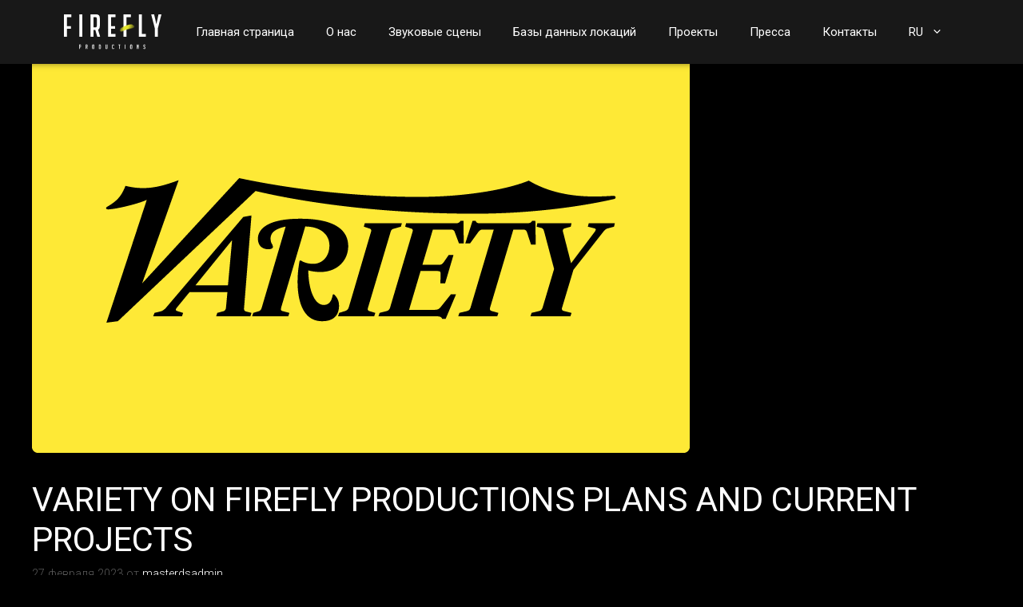

--- FILE ---
content_type: text/html; charset=UTF-8
request_url: https://www.firefly.rs/ru/variety-on-firefly-productions-plans-and-current-projects-4/
body_size: 23887
content:
<!DOCTYPE html>
<html lang="ru-RU">
<head>
	<meta charset="UTF-8">
	<link rel="profile" href="https://gmpg.org/xfn/11">
	<title>VARIETY ON FIREFLY PRODUCTIONS PLANS AND CURRENT PROJECTS &#8212; Firefly</title>
<link rel='dns-prefetch' href='//s.w.org' />
<link rel="alternate" type="application/rss+xml" title="Firefly &raquo; Лента" href="https://www.firefly.rs/ru/feed/" />
<link rel="alternate" type="application/rss+xml" title="Firefly &raquo; Лента комментариев" href="https://www.firefly.rs/ru/comments/feed/" />
		<script>
			window._wpemojiSettings = {"baseUrl":"https:\/\/s.w.org\/images\/core\/emoji\/13.0.1\/72x72\/","ext":".png","svgUrl":"https:\/\/s.w.org\/images\/core\/emoji\/13.0.1\/svg\/","svgExt":".svg","source":{"concatemoji":"https:\/\/www.firefly.rs\/wp-includes\/js\/wp-emoji-release.min.js?ver=5.6"}};
			!function(e,a,t){var r,n,o,i,p=a.createElement("canvas"),s=p.getContext&&p.getContext("2d");function c(e,t){var a=String.fromCharCode;s.clearRect(0,0,p.width,p.height),s.fillText(a.apply(this,e),0,0);var r=p.toDataURL();return s.clearRect(0,0,p.width,p.height),s.fillText(a.apply(this,t),0,0),r===p.toDataURL()}function l(e){if(!s||!s.fillText)return!1;switch(s.textBaseline="top",s.font="600 32px Arial",e){case"flag":return!c([127987,65039,8205,9895,65039],[127987,65039,8203,9895,65039])&&(!c([55356,56826,55356,56819],[55356,56826,8203,55356,56819])&&!c([55356,57332,56128,56423,56128,56418,56128,56421,56128,56430,56128,56423,56128,56447],[55356,57332,8203,56128,56423,8203,56128,56418,8203,56128,56421,8203,56128,56430,8203,56128,56423,8203,56128,56447]));case"emoji":return!c([55357,56424,8205,55356,57212],[55357,56424,8203,55356,57212])}return!1}function d(e){var t=a.createElement("script");t.src=e,t.defer=t.type="text/javascript",a.getElementsByTagName("head")[0].appendChild(t)}for(i=Array("flag","emoji"),t.supports={everything:!0,everythingExceptFlag:!0},o=0;o<i.length;o++)t.supports[i[o]]=l(i[o]),t.supports.everything=t.supports.everything&&t.supports[i[o]],"flag"!==i[o]&&(t.supports.everythingExceptFlag=t.supports.everythingExceptFlag&&t.supports[i[o]]);t.supports.everythingExceptFlag=t.supports.everythingExceptFlag&&!t.supports.flag,t.DOMReady=!1,t.readyCallback=function(){t.DOMReady=!0},t.supports.everything||(n=function(){t.readyCallback()},a.addEventListener?(a.addEventListener("DOMContentLoaded",n,!1),e.addEventListener("load",n,!1)):(e.attachEvent("onload",n),a.attachEvent("onreadystatechange",function(){"complete"===a.readyState&&t.readyCallback()})),(r=t.source||{}).concatemoji?d(r.concatemoji):r.wpemoji&&r.twemoji&&(d(r.twemoji),d(r.wpemoji)))}(window,document,window._wpemojiSettings);
		</script>
		<style>
img.wp-smiley,
img.emoji {
	display: inline !important;
	border: none !important;
	box-shadow: none !important;
	height: 1em !important;
	width: 1em !important;
	margin: 0 .07em !important;
	vertical-align: -0.1em !important;
	background: none !important;
	padding: 0 !important;
}
</style>
	<link rel='stylesheet' id='wp-block-library-css'  href='https://www.firefly.rs/wp-includes/css/dist/block-library/style.min.css?ver=5.6' type='text/css' media='all' />
<link rel='stylesheet' id='wp-pagenavi-css'  href='https://www.firefly.rs/wp-content/plugins/wp-pagenavi/pagenavi-css.css?ver=2.70' type='text/css' media='all' />
<link rel='stylesheet' id='generate-widget-areas-css'  href='https://www.firefly.rs/wp-content/themes/generatepress/assets/css/components/widget-areas.min.css?ver=3.0.2' type='text/css' media='all' />
<link rel='stylesheet' id='generate-style-css'  href='https://www.firefly.rs/wp-content/themes/generatepress/assets/css/main.min.css?ver=3.0.2' type='text/css' media='all' />
<style id='generate-style-inline-css' type='text/css'>
body{background-color:#000000;color:#ffffff;}a{color:#1e73be;}a:hover, a:focus, a:active{color:#000000;}.wp-block-group__inner-container{max-width:1200px;margin-left:auto;margin-right:auto;}body, button, input, select, textarea{font-family:-apple-system, system-ui, BlinkMacSystemFont, "Segoe UI", Helvetica, Arial, sans-serif, "Apple Color Emoji", "Segoe UI Emoji", "Segoe UI Symbol";}body{line-height:1.5;}.entry-content > [class*="wp-block-"]:not(:last-child){margin-bottom:1.5em;}.main-navigation .main-nav ul ul li a{font-size:14px;}.sidebar .widget, .footer-widgets .widget{font-size:17px;}@media (max-width:768px){h1{font-size:31px;}h2{font-size:27px;}h3{font-size:24px;}h4{font-size:22px;}h5{font-size:19px;}}.top-bar{background-color:#636363;color:#ffffff;}.top-bar a{color:#ffffff;}.top-bar a:hover{color:#303030;}.site-header{background-color:#ffffff;}.main-title a,.main-title a:hover{color:#222222;}.site-description{color:#757575;}.mobile-menu-control-wrapper .menu-toggle,.mobile-menu-control-wrapper .menu-toggle:hover,.mobile-menu-control-wrapper .menu-toggle:focus,.has-inline-mobile-toggle #site-navigation.toggled{background-color:rgba(0, 0, 0, 0.02);}.main-navigation,.main-navigation ul ul{background-color:#ffffff;}.main-navigation .main-nav ul li a,.menu-toggle, .main-navigation .menu-bar-items{color:#515151;}.main-navigation .main-nav ul li:hover > a,.main-navigation .main-nav ul li:focus > a, .main-navigation .main-nav ul li.sfHover > a, .main-navigation .menu-bar-item:hover > a, .main-navigation .menu-bar-item.sfHover > a{color:#7a8896;background-color:#ffffff;}button.menu-toggle:hover,button.menu-toggle:focus{color:#515151;}.main-navigation .main-nav ul li[class*="current-menu-"] > a{color:#7a8896;background-color:#ffffff;}.main-navigation .main-nav ul li[class*="current-menu-"] > a:hover,.main-navigation .main-nav ul li[class*="current-menu-"].sfHover > a{color:#7a8896;background-color:#ffffff;}.navigation-search input[type="search"],.navigation-search input[type="search"]:active, .navigation-search input[type="search"]:focus, .main-navigation .main-nav ul li.search-item.active > a, .main-navigation .menu-bar-items .search-item.active > a{color:#7a8896;background-color:#ffffff;}.main-navigation ul ul{background-color:#eaeaea;}.main-navigation .main-nav ul ul li a{color:#515151;}.main-navigation .main-nav ul ul li:hover > a,.main-navigation .main-nav ul ul li:focus > a,.main-navigation .main-nav ul ul li.sfHover > a{color:#7a8896;background-color:#eaeaea;}.main-navigation .main-nav ul ul li[class*="current-menu-"] > a{color:#7a8896;background-color:#eaeaea;}.main-navigation .main-nav ul ul li[class*="current-menu-"] > a:hover,.main-navigation .main-nav ul ul li[class*="current-menu-"].sfHover > a{color:#7a8896;background-color:#eaeaea;}.separate-containers .inside-article, .separate-containers .comments-area, .separate-containers .page-header, .one-container .container, .separate-containers .paging-navigation, .inside-page-header{background-color:#ffffff;}.entry-title a{color:#222222;}.entry-title a:hover{color:#55555e;}.entry-meta{color:#595959;}.sidebar .widget{background-color:#ffffff;}.footer-widgets{background-color:#ffffff;}.footer-widgets .widget-title{color:#000000;}.site-info{color:#ffffff;background-color:#55555e;}.site-info a{color:#ffffff;}.site-info a:hover{color:#d3d3d3;}.footer-bar .widget_nav_menu .current-menu-item a{color:#d3d3d3;}input[type="text"],input[type="email"],input[type="url"],input[type="password"],input[type="search"],input[type="tel"],input[type="number"],textarea,select{color:#666666;background-color:#fafafa;border-color:#cccccc;}input[type="text"]:focus,input[type="email"]:focus,input[type="url"]:focus,input[type="password"]:focus,input[type="search"]:focus,input[type="tel"]:focus,input[type="number"]:focus,textarea:focus,select:focus{color:#666666;background-color:#ffffff;border-color:#bfbfbf;}button,html input[type="button"],input[type="reset"],input[type="submit"],a.button,a.wp-block-button__link:not(.has-background){color:#ffffff;background-color:#55555e;}button:hover,html input[type="button"]:hover,input[type="reset"]:hover,input[type="submit"]:hover,a.button:hover,button:focus,html input[type="button"]:focus,input[type="reset"]:focus,input[type="submit"]:focus,a.button:focus,a.wp-block-button__link:not(.has-background):active,a.wp-block-button__link:not(.has-background):focus,a.wp-block-button__link:not(.has-background):hover{color:#ffffff;background-color:#3f4047;}a.generate-back-to-top{background-color:rgba( 0,0,0,0.4 );color:#ffffff;}a.generate-back-to-top:hover,a.generate-back-to-top:focus{background-color:rgba( 0,0,0,0.6 );color:#ffffff;}@media (max-width:768px){.main-navigation .menu-bar-item:hover > a, .main-navigation .menu-bar-item.sfHover > a{background:none;color:#515151;}}.nav-below-header .main-navigation .inside-navigation.grid-container, .nav-above-header .main-navigation .inside-navigation.grid-container{padding:0px 20px 0px 20px;}.separate-containers .paging-navigation{padding-top:20px;padding-bottom:20px;}.entry-content .alignwide, body:not(.no-sidebar) .entry-content .alignfull{margin-left:-40px;width:calc(100% + 80px);max-width:calc(100% + 80px);}.rtl .menu-item-has-children .dropdown-menu-toggle{padding-left:20px;}.rtl .main-navigation .main-nav ul li.menu-item-has-children > a{padding-right:20px;}@media (max-width:768px){.separate-containers .inside-article, .separate-containers .comments-area, .separate-containers .page-header, .separate-containers .paging-navigation, .one-container .site-content, .inside-page-header, .wp-block-group__inner-container{padding:30px;}.inside-top-bar{padding-right:30px;padding-left:30px;}.inside-header{padding-right:30px;padding-left:30px;}.widget-area .widget{padding-top:30px;padding-right:30px;padding-bottom:30px;padding-left:30px;}.footer-widgets-container{padding-top:30px;padding-right:30px;padding-bottom:30px;padding-left:30px;}.inside-site-info{padding-right:30px;padding-left:30px;}.entry-content .alignwide, body:not(.no-sidebar) .entry-content .alignfull{margin-left:-30px;width:calc(100% + 60px);max-width:calc(100% + 60px);}.one-container .site-main .paging-navigation{margin-bottom:20px;}}/* End cached CSS */.is-right-sidebar{width:30%;}.is-left-sidebar{width:30%;}.site-content .content-area{width:100%;}@media (max-width:768px){.main-navigation .menu-toggle,.sidebar-nav-mobile:not(#sticky-placeholder){display:block;}.main-navigation ul,.gen-sidebar-nav,.main-navigation:not(.slideout-navigation):not(.toggled) .main-nav > ul,.has-inline-mobile-toggle #site-navigation .inside-navigation > *:not(.navigation-search):not(.main-nav){display:none;}.nav-align-right .inside-navigation,.nav-align-center .inside-navigation{justify-content:space-between;}.has-inline-mobile-toggle .mobile-menu-control-wrapper{display:flex;flex-wrap:wrap;}.has-inline-mobile-toggle .inside-header{flex-direction:row;text-align:left;flex-wrap:wrap;}.has-inline-mobile-toggle .header-widget,.has-inline-mobile-toggle #site-navigation{flex-basis:100%;}.nav-float-left .has-inline-mobile-toggle #site-navigation{order:10;}}
</style>
<link rel='stylesheet' id='bt_rc_fe-css'  href='https://www.firefly.rs/wp-content/plugins/rapid_composer/css/rapid_composer_fe.css?ver=4.0.2' type='text/css' media='all' />
<link rel='stylesheet' id='wp-featherlight-css'  href='https://www.firefly.rs/wp-content/plugins/wp-featherlight/css/wp-featherlight.min.css?ver=1.3.4' type='text/css' media='all' />
<link rel='stylesheet' id='hm_custom_css-css'  href='https://www.firefly.rs/wp-content/uploads/hm_custom_css_js/custom.css?ver=1604844693' type='text/css' media='all' />
<script src='https://www.firefly.rs/wp-includes/js/jquery/jquery.min.js?ver=3.5.1' id='jquery-core-js'></script>
<script src='https://www.firefly.rs/wp-includes/js/jquery/jquery-migrate.min.js?ver=3.3.2' id='jquery-migrate-js'></script>
<link rel="https://api.w.org/" href="https://www.firefly.rs/wp-json/" /><link rel="alternate" type="application/json" href="https://www.firefly.rs/wp-json/wp/v2/posts/3531" /><link rel="EditURI" type="application/rsd+xml" title="RSD" href="https://www.firefly.rs/xmlrpc.php?rsd" />
<link rel="wlwmanifest" type="application/wlwmanifest+xml" href="https://www.firefly.rs/wp-includes/wlwmanifest.xml" /> 
<meta name="generator" content="WordPress 5.6" />
<link rel="canonical" href="https://www.firefly.rs/ru/variety-on-firefly-productions-plans-and-current-projects-4/" />
<link rel='shortlink' href='https://www.firefly.rs/?p=3531' />
<link rel="alternate" type="application/json+oembed" href="https://www.firefly.rs/wp-json/oembed/1.0/embed?url=https%3A%2F%2Fwww.firefly.rs%2Fru%2Fvariety-on-firefly-productions-plans-and-current-projects-4%2F" />
<link rel="alternate" type="text/xml+oembed" href="https://www.firefly.rs/wp-json/oembed/1.0/embed?url=https%3A%2F%2Fwww.firefly.rs%2Fru%2Fvariety-on-firefly-productions-plans-and-current-projects-4%2F&#038;format=xml" />
<link rel="preload" href="https://www.firefly.rs/wp-content/plugins/rapid_composer/google_fonts/open-sans-v16-latin-ext_latin-regular.woff2" as="font" crossorigin><style>@font-face{font-family: "Open Sans";font-style:normal;font-weight:400;src:url(https://www.firefly.rs/wp-content/plugins/rapid_composer/google_fonts/open-sans-v16-latin-ext_latin-regular.woff2)format("woff2"),url(https://www.firefly.rs/wp-content/plugins/rapid_composer/google_fonts/open-sans-v16-latin-ext_latin-regular.woff)format("woff");}</style><link rel="preload" href="https://www.firefly.rs/wp-content/plugins/rapid_composer/google_fonts/open-sans-v16-latin-ext_latin-700.woff2" as="font" crossorigin><style>@font-face{font-family: "Open Sans";font-style:normal;font-weight:700;src:url(https://www.firefly.rs/wp-content/plugins/rapid_composer/google_fonts/open-sans-v16-latin-ext_latin-700.woff2)format("woff2"),url(https://www.firefly.rs/wp-content/plugins/rapid_composer/google_fonts/open-sans-v16-latin-ext_latin-700.woff)format("woff");}</style><link rel="preload" href="https://www.firefly.rs/wp-content/plugins/rapid_composer/google_fonts/merriweather-v20-latin-ext_latin-700.woff2" as="font" crossorigin><style>@font-face{font-family: "Merriweather";font-style:normal;font-weight:700;src:url(https://www.firefly.rs/wp-content/plugins/rapid_composer/google_fonts/merriweather-v20-latin-ext_latin-700.woff2)format("woff2"),url(https://www.firefly.rs/wp-content/plugins/rapid_composer/google_fonts/merriweather-v20-latin-ext_latin-700.woff)format("woff");}</style><link rel="preload" href="https://www.firefly.rs/wp-content/plugins/rapid_composer/google_fonts/open-sans-v16-latin-ext_latin-italic.woff2" as="font" crossorigin><style>@font-face{font-family: "Open Sans";font-style:italic;font-weight:400;src:url(https://www.firefly.rs/wp-content/plugins/rapid_composer/google_fonts/open-sans-v16-latin-ext_latin-italic.woff2)format("woff2"),url(https://www.firefly.rs/wp-content/plugins/rapid_composer/google_fonts/open-sans-v16-latin-ext_latin-italic.woff)format("woff");}</style><link rel="preload" href="https://www.firefly.rs/wp-content/plugins/rapid_composer/google_fonts/open-sans-v16-latin-ext_latin-700italic.woff2" as="font" crossorigin><style>@font-face{font-family: "Open Sans";font-style:italic;font-weight:700;src:url(https://www.firefly.rs/wp-content/plugins/rapid_composer/google_fonts/open-sans-v16-latin-ext_latin-700italic.woff2)format("woff2"),url(https://www.firefly.rs/wp-content/plugins/rapid_composer/google_fonts/open-sans-v16-latin-ext_latin-700italic.woff)format("woff");}</style><style>body,button,input,select,optgroup,textarea{font-family:"Open Sans";}h1,h2,h3,h4,h5,h6{font-family:"Merriweather";}</style><style class="bt_rc_elements_custom_style"></style><style>.bt_rc_column{padding:1.5rem;}body.bt_rc_fred:not(.bt_rc_fred_preview) .bt_rc_container .bt_rc_row>div:empty{padding:1.5rem 0;}body.bt_rc_fred:not(.bt_rc_fred_preview) .bt_rc_container .bt_rc_section>div:empty{padding:1.5rem 0;}@media (max-width: 543px) {.bt_rc_column{padding:1.5rem;}}@media (min-width: 544px) and (max-width: 767px) {.bt_rc_column{padding:1.5rem;}}@media (min-width: 768px) and (max-width: 991px) {.bt_rc_column{padding:1.5rem;}}@media (min-width: 992px) and (max-width: 1199px) {.bt_rc_column{padding:1.5rem;}}.bt_rc_column_inner{padding:1.5rem;}@media (max-width: 543px) {.bt_rc_column_inner{padding:1.5rem;}}@media (min-width: 544px) and (max-width: 767px) {.bt_rc_column_inner{padding:1.5rem;}}@media (min-width: 768px) and (max-width: 991px) {.bt_rc_column_inner{padding:1.5rem;}}@media (min-width: 992px) and (max-width: 1199px) {.bt_rc_column_inner{padding:1.5rem;}}.bt_rc_content_element{margin-bottom:1.5rem}}@media (max-width: 543px) {.bt_rc_content_element{margin-bottom:1.5rem}}@media (min-width: 544px) and (max-width: 767px) {.bt_rc_content_element{margin-bottom:1.5rem;}}@media (min-width: 768px) and (max-width: 991px) {.bt_rc_content_element{margin-bottom:1.5rem;}}@media (min-width: 992px) and (max-width: 1199px) {.bt_rc_content_element{margin-bottom:1.5rem;}}#bt_rc_off_canvas{transform:translate3d(-100%,0,0);}.rtl #bt_rc_off_canvas{transform:translate3d(100%,0,0);}.bt_rc_nav_menu nav li>ul{opacity:0;}</style><link rel="alternate" href="https://www.firefly.rs/variety-on-firefly-productions-plans-and-current-projects-2/" hreflang="en" />
<link rel="alternate" href="https://www.firefly.rs/de/variety-on-firefly-productions-plans-and-current-projects/" hreflang="de" />
<link rel="alternate" href="https://www.firefly.rs/it/variety-on-firefly-productions-plans-and-current-projects-3/" hreflang="it" />
<link rel="alternate" href="https://www.firefly.rs/ru/variety-on-firefly-productions-plans-and-current-projects-4/" hreflang="ru" />
<link rel="alternate" href="https://www.firefly.rs/es/variety-on-firefly-productions-plans-and-current-projects-5/" hreflang="es" />
<meta name="viewport" content="width=device-width, initial-scale=1"><style>.recentcomments a{display:inline !important;padding:0 !important;margin:0 !important;}</style><link rel="icon" href="https://www.firefly.rs/wp-content/uploads/2020/11/cropped-01_ff-favicon_191120-32x32.png" sizes="32x32" />
<link rel="icon" href="https://www.firefly.rs/wp-content/uploads/2020/11/cropped-01_ff-favicon_191120-192x192.png" sizes="192x192" />
<link rel="apple-touch-icon" href="https://www.firefly.rs/wp-content/uploads/2020/11/cropped-01_ff-favicon_191120-180x180.png" />
<meta name="msapplication-TileImage" content="https://www.firefly.rs/wp-content/uploads/2020/11/cropped-01_ff-favicon_191120-270x270.png" />
		<style id="wp-custom-css">
			.separate-containers .inside-article, .separate-containers .comments-area, .separate-containers .page-header, .one-container .container, .separate-containers .paging-navigation, .inside-page-header {
    background-color: black;
}
span.extend {
    display: none;
}
a.first {
    display: none;
}
	aside#nav_menu-4 > div {
    margin-top: auto;
    margin-bottom: auto;
}
	
	aside#nav_menu-4 {
		display:flex;
	}
a.last {
    display: none;
}
.dvds {
    margin-bottom: 17px;
}
a.cert-logo img {
    max-width: 50px;
}
.logo-checker {
    padding-left: 30px;
}
.footer-widgets .widget a {
    color: white;
}
.small-check-link a {
    font-size: 12px !important;
    text-align: center;
    display: block;
}
a.cert-logo {
    margin-left: 0px;
}
.gallery-footer {
    z-index: 9999999;
    position: relative;
}
aside#nav_menu-2 {
    margin: auto;
}
.footer-bar-first {
    margin-left: 80px;
}
.poster-info-row h4 span {
    display: none;
}
.inside-site-info.grid-container *:lang(ru) {
    font-size: 12px;
}
body .footer-bar {
    max-width: 1280px;
    margin: auto;
}
aside#nav_menu-8 {
    margin: auto;
}
aside#nav_menu-7 {
    margin: auto;
}
aside#nav_menu-6 {
    margin: auto;
}
aside#nav_menu-5 {
    margin: auto;
    text-align: center;
}
aside#nav_menu-4 {
    margin-right: 0px!important;
    margin-left: auto!important;
}
.posters.active > .posters-column > div {
    width: calc(25% - 20px);
    margin: 10px;
}
body .footer-bar-first {
    display: flex;
}
.footer-bar-first > * {
    float: none!important;
    margin: 0px;
    padding: 0px;
    text-align: left;
    margin: 0px!important;
	    margin-bottom: 10px!important;
}
.footer-bar-first {
    display: flex;
    flex-wrap: wrap;
    flex-direction: column-reverse;
}
aside#text-22 {
    text-align: left;
}
.footer-bar-first .textwidget p {
    font-weight: 600;
}
aside#text-17 {
    text-align: left;
}
aside#text-9, aside#text-2 {
    text-align: left;
}
.posters-container .posters {
    margin-top: 10px!important;
}
body .posters-column {
    display: inline-flex;
    flex-wrap: wrap;
}
@media only screen and  (min-width: 1000px) {
body .footer-bar {
    display: inline-flex;
    width: 100%;
    max-width: 1400px;
    margin: auto;
    padding-left: 80px;
    padding-right: 80px;
 
    justify-content: center;
}
	.footer-widget-3 .inner-padding {
    padding: 0px !important;
    margin: 0px !important;
}
.show video.video-src {
    height: calc(100vh - 80px);
    margin-top: 80px;
}
}
body .gallery-footer {
    margin-top: 40px;
    margin-bottom: 60px;
}
@media only screen and  (max-width: 1350px) {
 body .inside-site-info.grid-container .footer-bar {
    max-width: 100%;
    padding-left: 20px;
    padding-right: 20px;
}
	body aside#nav_menu-4 {
    margin-right: 0px;
}
body .inside-site-info.grid-container * {
    font-size: 12px;
}
body aside#nav_menu-2 {
    margin: 0px 20px;
}
	}

a {
    color: white;
}
.poster-info-row h4 span {
    margin-left: 5px;
}
.posters.related h4 span {
    display: none;
}
.sliders .container-box h2 span {
    display: none!important;
}
.sliders .container-box h2 span.visible  {
    display: none!important;
}
.hidden-bb {
    display: none!important;
}
.posters h4 span.visible {
    display: inline-block;
    font-weight: bold!important;
}
.in-hero-text h2 span {
    display: none!important;
}
.poster-info-row h4 span {
    font-weight: 100;
    text-align: right;
}
h4 A[href=""] {
    display: none;
}
.in-hero-text-f-wrapper h2 span {
    display: none;
}
 .container-box h2 span {
    display: none;
}
.database-info-sidebar {
    padding-top: 60px!important;
}
.footer-bar a:after {
    opacity: 0;
}
.main-navigation ul ul li {
    background: white;
}
 
.crew .overscroll-c {
    display: block!important;
}

.footer-widgets .widget p {
    font-size: 13px;
}
 .hero .festivals img {
    margin-bottom: 10px;
}
.black-bg {
    background: #000000;
}
.footer-bar .widget_nav_menu li:lang(ru) {
    font-size: 11px;
}
.member-position:lang(ru) {
    font-size: 19px;
}
.video-player img {
    border-radius: 5px!important;
    margin-bottom: 20px;
}
aside#text-27 {
    float: left;
}
aside#text-9 {
    float: left;
}
a.ru-st {
	font-size: 20px;
}
.hero-description p {
    font-size: 18px;
}
.trailer-info:lang(ru) {
    padding-right: 20px;
	    padding-left: 40px;
}
.database-image img {
    display: block;
}
ul#menu-legalde {
    opacity: .6;
}
.video-player {
    margin-bottom: -10px;
}
.error404 form.search-form {
    display: none;
}

.error404 div#primary {
    max-width: 1040px;
    margin: 100px auto;
}
.main-navigation ul ul {
    width: auto;
}
.database-distance strong, .database-tech-contactn strong {
    color: white;
    display: block;
}
.main-navigation .main-nav ul ul li a, .main-navigation .main-nav ul ul li:hover > a {
    color: black!important;
}
.featherlight .featherlight-content .caption {
    font-size: 12px;
}
figure.gallery-item .gallery-caption {
    display: none;
}
.featherlight .featherlight-content .caption a {
    color: #464646;
    text-decoration: none;
}
.featherlight .featherlight-content .caption {
    position: relative;
    top: -60px;
    right: 40px;
    color: #464646;
    text-align: right;
}
.database-slide-wrapper {
    border-radius: 6px;
    overflow: hidden;
}
.member-slide {
    max-width: 1240PX;
}
.database-distance, .database-tech-contactn {
    color: #cecece;
}
.database-info-sidebar iframe {
    -webkit-filter: invert(1) grayscale(100%);
    filter: invert(1) grayscale(100%);
height: 420px;
}
.database-slide {
    width: 100%;
    max-width: 1240px;
  
}
@media only screen and (max-width: 1400px) {
.database-slide {
    width: 100%;
	    padding-left: 0px;
    padding-right: 0px;
     max-width: 1180px;
}
}

.database-row {
    margin-top: 30px;
}
.black-bg {
    margin-top: -15px;
}
.database-distance, .database-tech-contactn {
    margin: 0px 30px;
}

.poster-info-row h4 {
    width: 100%;
}

.poster-info-row a img {
    display: block;
    width: 35px;
    margin-left: auto;
    position: relative;
    top: 3px;
}

.poster-info-row a {
    float: right;
}

aside#nav_menu-4 {
    margin-right: 0px;
}
ul#menu-socials i {
    font-size: 20px;
}
.footer-bar .widget_nav_menu a {
    opacity: .6;
}

.footer-bar .widget_nav_menu .current-menu-item a {
	opacity:1;
	    color: white;
}
.database-info-sidebar {
    width: 32%;
    float: left;
}
.database-slide-wrapper {
    display: inline-block;
    background: #181818;
    width: 100%;
}
.database-image {
    width: 68%;
    float: left;
}
.home .container-box h2 a {
	text-transform:uppercase;
}
body:not(.home) .hero {
    background-position: top;
}
header#masthead {
    z-index: 9999999999!important;
}
.single-projects .full-cast .member-slide {
    padding: 0px 5px;
}
.gallery-footer {
    border-bottom: 1px solid #343434;
    padding-bottom: 5px;
    margin-bottom: 40px;
}
.full-cast .overscroll-c {
    margin: 0px 0px;
}
a.last {
    opacity: .5;
    pointer-events: none;
}
.slider-wrapper .slide-container:after, .slider-wrapper .slide-container:before {
    z-index: -1;
}

.member-slide {
    padding: 0px 10px;
}
.slider-wrapper .slide-container.slick-current.slick-active:before {
    content: "";
    background-size: 400% 400%;
 
    position: absolute;
    box-shadow: 0 0 50px 25px #0027ff;
    width: auto;
    z-index: -1;
    left: 40px;
    top: 40px;
    right: 40px;
    animation-name: move-light;
    animation-duration: 13.9s;
    animation-direction: alternate;
    animation-timing-function: ease-out;
    animation-fill-mode: forwards;
    animation-iteration-count: 222;
 
    filter: blur(35px);
}
.slider-wrapper .slide-container.slick-active {
    box-shadow: 0px 0px 8px black;
}

.slider-wrapper .slide-container.slick-current.slick-active:after {
    content: "";
    background-size: 400% 400%;
    position: absolute;
    box-shadow: 0 0 50px 25px #0027ff;
    width: auto;
    z-index: -2;
    left: 40px;
    top: 40px;
    right: 40px;
    animation-name: move-light2;
    animation-duration: 9.9s;
    animation-direction: alternate;
    animation-timing-function: ease-out;
    animation-fill-mode: forwards;
    animation-iteration-count: 222;
 
    filter: blur(35px);
}
.page-template-page-projects .slide-container {
    overflow: visible;
}
@keyframes move-light {
0% {   box-shadow: 0 0 25px 25px  #0027ff;
    left: 140px;
    top: 50px;
    bottom: 120px;
    right: 40px;
		    filter: blur(25px);
	}
	
	33% {   box-shadow: 0 0 50px 35px #ad003b;
    left: 40px;
    top: 140px;
    bottom: 80px;
   right: 140px;
				    filter: blur(35px);
	}
	
		66% {      box-shadow: 0 0 25px 35px #7223ff;
    left: 140px;
    top: 50px;
    bottom: 120px;
   right: 40px;
						    filter: blur(25px);
	}
100%  {  box-shadow: 0 0 50px 45px #3F51B5;
    left: 40px;
    top: 140px;
    bottom: 80px;
   right: 140px;
			    filter: blur(35px);
	}
}

@keyframes move-light2 {
0% {   box-shadow: 0 0 50px 25px #ad003b;
    left: 80px;
    top: 50px;
    bottom: 120px;
    right: 40px;
		    filter: blur(25px);
	}
	
	33% {
		
		 box-shadow: 0 0 35px 55px  #0027ff; 
box-shadow: 0 0 50px 35px #ad003b;
    left: 80px;
    top: 140px;
    bottom: 80px;
   right: 20px;
				    filter: blur(35px);
	}

		66% {     
				 box-shadow: 	0 0 25px 45px #3F51B5;
    left: 40px;
    top: 50px;
    bottom:120px;
   right: 80px;
					    filter: blur(25px);
		
	}
100%  {  
	
	 box-shadow: 0 0 50px 35px #7223ff;
 
    left:80px;
    top: 140px;
    bottom: 80px;
   right: 40px;
			    filter: blur(35px);
	}
}
a.first {
    opacity: .5;
    pointer-events: none;
}
body.loaded {
    opacity: 1;
    transition: .3s all;
}
body {
    opacity: 0;
    transition: .3s all;
}
.single-projects .video-container {
    position: absolute;
    z-index: 999999;
    top: 0px;
    width: 100%;
}
.site-main .gallery {
    max-width: 100%;
    width: 100%;
}
a.previouspostslink.first {
    opacity: .6;
    pointer-events: none;
}
.current_page_item a:after, .current-page-ancestor a:after {
    content: "";
    width: 44px;
    display: block;
    margin: auto;
    height: 2px;
    background: #E4E52C;
   top: -10px;
	position:relative;
}
.wp-pagenavi span {
    border: none;
    opacity: .5;
}
header#masthead {
    z-index: 999999999999;
}
.trailer-and-socials {
    max-width: 300px;
}
.trailer-and-socials {
    z-index: 99999999999999999999999;
}
.loaded .slick-current.slick-active .container-box {
    top: 0px;
    opacity: 1;
    transition: 1.1s all;
}
.container-box {
    position: relative;
  top: -100px;
    opacity: 0;
   transition: .8s all .3s;
}
a:hover, a:focus {
    color: white;
}
div#about {
    position: relative;
    top: -180px;
}
.in-hero-text {
    top: 0px;
    opacity: 1;
	animation-name: move;
 animation-duration: .9s; /* or: Xms */
 position:relative;
 animation-direction: alternate; /* or: normal */
 animation-timing-function: ease-out; /* or: ease, ease-in, ease-in-out, linear, cubic-bezier(x1, y1, x2, y2) */
 animation-fill-mode: forwards; /* or: backwards, both, none */
 
	position:relative;
    transition: .5s all;
}
@keyframes move {
  from { top: -80px; opacity: 0; }
  to   { top: 0px; opacity; }
}
.loaded .in-hero-text {
    top: 0px;
    opacity: 1;
    transition: .5s all;
}

.member-info {
    margin-top: -6px;
}
.gallery-item img {
    border-radius: 5px;
}
.tab-tinks {
    position: relative;
    top: 20vh;
}
.gallery-footer {
    float: left;
    width: 100%;
    margin-top: -80px;
}
body, button, input, select, textarea {
    font-weight: 300;
}
ul.slick-dots li.slick-active button {
    height: 4px;
} 
.member-info {
    height: 150px;
    margin-bottom: 20px;
}
.management.member-row {
    display: inline-block;
    width: 100%;
}
.member-box {
    padding: 0px 10px;
}
.member-box {
    width: 25%;
    float: left;
}
button.carousel-nav.carousel-next.slick-arrow, button.carousel-nav.carousel-prev.slick-arrow {
    padding: 0px;
}

.container-narrow img {
    height: 60px;
    width: auto;
}
.container-narrow {
    max-width: 1400px;
    margin: auto;
    padding-left: 80px;
    padding-right: 80px;
}
.posters-container .gallery button.carousel-nav.carousel-next.slick-arrow, .posters-container .gallery button.carousel-nav.carousel-prev.slick-arrow {
    bottom: -70px;
}
.inside-site-info {
    padding-left: 0px;
    padding-right: 0px;
}
.single-projects  p.top-m {
    position: relative;
    top: 30px;
    width: auto;
    float: left;
}
button.carousel-nav.slick-arrow.slick-disabled {
    pointer-events: none;
    cursor: none;
}
.hero {
    background-position: right;
}
.posters-container .gallery ul.slick-dots {
    top: 45px;
}
.box-p h2 a {
color: white;
    font-size: 40px;
    font-weight: bold;
}.slick-containerss button {
    background: transparent;
}
.site-main .gallery {
    max-width: 100%;
}
.gallery button.carousel-nav.carousel-next.slick-arrow, .gallery button.carousel-nav.carousel-prev.slick-arrow {
    bottom: 10px;
    top: auto;
    right: 0px;
    left: auto;
}
.gallery button.carousel-nav.carousel-prev.slick-arrow {
    right: 20px;
    z-index: 2;
}
.gallery-slide {
    display: inline-block;
    width: 100%;
}

.box-container:nth-child(odd) .text-wrapper {
    padding-right: 50px;
}
.tabs {
    border-bottom: none!important;
}
ul.tab-list li.active:after {
    top: 10px;
    z-index: 2;
}
.tabs:after {
    display: block;
    width: 100%;
    background: #545454;
    content: "";
    position: relative;
    top: 6px;
    height: 2px;
}
.pl-button {
    transition: .5s all;
}
.pl-button:hover {
    opacity: .5;
    transition: .5s all;
}
hr {
    display: block;
    width: 100%;
}
.main-navigation .main-nav ul li:hover > a, .main-navigation .main-nav ul li:focus > a, .main-navigation .main-nav ul li.sfHover > a, .main-navigation .menu-bar-item:hover > a, .main-navigation .menu-bar-item.sfHover > a {
    color: white!important;
    background-color: transparent!important;
}
.footer-bar {
    max-width: 90%;
    margin: auto;
}
.tabs {
    margin-bottom: 50px;
}
.member-info {
    font-size: 20px;
}
.member-name {
    font-weight: bold;
}
.member-box img {
    border-radius: 5px 5px 0px 0px;
}
.member-info {
    padding: 20px;
    text-align: center;
    min-height: 120px;
}

.poster-image img {
    border-radius: 6px;
}
main#main {
    margin-bottom: 0px;
}
.cast p, .crew p {
    float: left;
}
.slick-containerss {
    float: right;
    display: inline-block;
    text-align: right;
}
.cast p, .crew p {
    margin-top: 30px;
    margin-bottom: 0px;
}
.slick-containerss button {
    display: inline-block!important;
}
.site-footer.footer-bar-active.footer-bar-align-right {
    border-top: 1px solid #707070;
    padding-top: 0px;
}
.site-main .gallery {
    display: inline-block;
}
.pag-c {
    text-align: left;
    margin-top: 30px;
}
.wp-pagenavi {
    float: right;
}
.press-box a.more i {
    font-size: 14px;
    margin-left: 10px;
}
.container-box {
    padding-right: 50%;
    float: left;
    z-index: auto;
 
    margin: auto;
}

.pagenav a {
    color: white;
    border: none;
}
.pagenav {
    text-align: right;
    max-width: 90%;
    margin: auto;
}
.box-p h2:after {
    display: none;
}
.box-p p {
    font-size: 18px;
}
.box-row {
    margin-top: 90px;
}
.press-box a.more {
    font-size: 21px;
    color: white;
}
.projects  .slide-container:after {
    border-radius: 10px;
}
.tab-tinks {
    position: relative;
    bottom: -50px;
}
.tab-tinks a {
    color: white;
 
}

.full-cast::-webkit-scrollbar {
    display: none;
}
.press-box h2 {
    font-weight: bold;
}
.box-container:nth-child(even) .box-p {
    flex-direction: row-reverse;
}
.text-wrapper {
    margin: auto;
}
.press-box .x-5 {
    width: 50%;
    display: flex;
}
.press-box {
    display: inline-block;
    width: 100%;
}
.press-box:nth-child(odd) .x-5 {
    float: left;
    width: 50%;
}
.box-p {
    max-width: 90%;
    margin: auto;
    display: flex;
}
 .box-container:nth-child(even) {
    background: #181818;
    padding: 50px 0px;
}

 .box-container:nth-child(odd) {
    padding: 50px 0px;
}
.box-container:nth-child(odd) {
    background: #000000;
}
.posters.related ul.slick-dots {
    margin-top: 60px;
}
.posters.related ul.slick-dots {
    margin-top: 60px;
}
.tab-tinks strong {
    font-weight: bold;
    color: #E4E52C;
}

.posters.related  button.carousel-nav.carousel-next.slick-arrow, .posters.related button.carousel-nav.carousel-prev.slick-arrow {
    bottom: -10px;
}
.container-hero .hero-wrapper {
    position: relative;
    z-index: 2;
}
.container-hero:after {
    content: "";
    position: absolute;
    bottom: 0px;
    right: 0px;
    left: 0px;
    top: 0px;
    background-image: linear-gradient(to right,rgb(0 0 0 / 100%), rgb(0 0 0 / 0%));
    z-index: 0;
}
button.carousel-nav.slick-disabled {
    opacity: .4;
}
ul.tab-list li {
    cursor: pointer;
}
.container-box {
    position: relative;
    z-index: 2;
}
.posters-column button.carousel-nav.carousel-next.slick-arrow, .posters-column button.carousel-nav.carousel-prev.slick-arrow {
    top: auto;
    right: 20px;
    position: absolute;
    background: transparent;
    left: auto;
	    z-index: 4;
    bottom: 10px;
}

.page-template-page-projects .sliders, .page-template-page-projects .slide-container {
    min-height: 80vh!important;
    position: relative;
}
.slide-container:after {
    content: "";
    position: absolute;
    bottom: 0px;
    right: 0px;
    left: 0px;
    top: 0px;
    background-image: linear-gradient(to right,rgb(0 0 0 / 30%), rgb(0 0 0 / 0%));
    z-index: 0;
}
.container-hero:after {
    content: "";
}


.has-inline-mobile-toggle:before {
    backdrop-filter: blur(10px);
    background: #ffffff2e;
}
.posters-column button.carousel-nav.carousel-prev.slick-arrow {
    right: 40px;
}
.map-location img {
    width: 100%;
}
p.footer {
    max-width: 1400px;
    margin-left: auto;
    margin-right: auto;
    padding: 0px 80px;
    margin-top: 30px;
}
.full-cast .slick-track {
    margin-left: 0px!important;
}
.hero .festivals img {
    width: auto;
}
.map-location .container {
    max-width: 90%;
    margin: auto;
}

.gallery-icon img {
    width: 100%;
}
.hero {
    width: 100%;
    height: 100vh;
    background-size: cover;
}

body:not(.home) .hero {
    width: 100%;
    height: 84vh;
    background-size: cover;
}
ul#menu-socials {

    margin-bottom: 0px;
}
.tabs {

    margin: 10px 0px;
}
.poster-image {
    margin-bottom: 20px;
}
ul.tab-list li {
     line-height: 100%;
}
.footer-widgets-container.grid-container {
    max-width: 1400px;
    padding-left: 80px;
    padding-right: 80px;
}
.home .container-box p {
    max-width: 660px;
}
.map-location h3 {
    color: #ffffff;
}


header#masthead {
    box-shadow: 0px 0px 8px rgb(0 0 0 / 45%);
}

ul.tab-list {
    float: left;
    display: inline-block;
}
.tabs {
    display: inline-block;
    width: 100%;
}

span#trailer {
    position: relative;
    top: -180px;
}
.posters-column .slick-list {margin: 0 -15px;}
.posters-column .slick-slide>div {padding: 0 15px;}

.poster-info-row h4 {
    font-size: 16px;
}
.posters-column {
    display: inline-block;
    width: 100%;
}
ul.tab-list li.active:after {
    display: block;
    content: "";
    width: 100%;
    height: 4px;
    background: #E4E52C;
    position: relative;
    top: 16px;
}
ul.tab-list li {
    font-size: 24px;
}
ul.tab-list li.active {
 
    font-weight: bold;
}
.box-p {
    max-width: 1400px;
    padding-left: 80px;
    padding-right: 80px;
}
.posters {
 
    margin-top: 50px!important;
}
.box-container:nth-child(even) .x-5:first-child {
    padding-left: 70px;
}
.slick-containers {
 
    z-index: 9;
}
 
.posters-container {
    max-width: 1400px;
    margin: auto;
    padding-left: 80px;
    padding-right: 80px;
}
.trailer-and-socials {
    position: absolute;
    right: 0px;
	transition:.5s all;
}
.slide-container {
    overflow-x: hidden;
}

.trailer-and-socials h4 {
    margin-bottom: 0px;
}
 .trailer-and-socials {
    min-width: 770px;
 
    display: inline-block;
}

header#masthead {
 
    z-index: 999;
}
.trailer-info {
    padding: 55px 100px;
}
p.imbd-score {
    padding-bottom: 10px;
}

ul.slick-dots button {
    font-size: 0px;
}
ul.slick-dots {
    font-size: 0px;
    list-style: none;
    padding: 0px;
    margin: 0px;
}

ul.slick-dots button {
    padding: 0px;
    width: 50px;
    background: white;
    opacity: .2;
}
button.carousel-nav.carousel-prev.slick-arrow {
    margin-right: 30px;
}
ul.slick-dots li.slick-active button {
    opacity: .8;
}

ul.slick-dots {
    display: inline-block!important;
    margin-left: 50px;
    position: relative;
    top: -12px;
}
ul.slick-dots li {
    display: inline-block;
    margin-right: 20px;
}
.slick-containers button {
    background: no-repeat;
    padding: 0px;
}

button.carousel-nav.carousel-next.slick-arrow {
    margin-left: 10px;
}
.slick-containers {
    position: relative;
    top: 80px;
}
.star {
    font-size: x-large;
 width: 17px;
    display: inline-block;
    color: gray;
}
.star:last-child {
    margin-right: 0;
}
.star:before {
    content:'\2605';
}
.star.on {
    color: #E4E52C;
}
.sliders, .slide-container {
    min-height: calc(100vh - 0px)!important;
	    position: relative;
}

.sliders .slick-list {
    min-height: 100vh;
}
.play-button {
    position: absolute;
    left: 31%;
    top: 50px;
}
.star.half:after {
    content: '\2605';
    color: #E4E52C;
    position: absolute;
    width: 11px;
    overflow: hidden;
    top: 0px;
    left: 0px;
}
span.stars-row {
    margin-left: 10px;
}
.star.half {
    position: relative;
}
p.imbd-score {
    font-size: 20px;
    font-weight: bold;
}
.container-box h2 {
    margin-bottom: 0px;
}
.container-box h2 a {
    color: white;
    font-size: 60px;
    font-weight: 600;
}

.container-box h4 strong {
    color: #E4E52C;
    font-weight: normal;
}
p.imbd-score img {
    max-width: 60px;
 
    display: inline-block;
    position: relative;
    top: 7px;
    margin-left: 10px;
}
.container-box h3 {
    margin-bottom: 0px;
}
li#menu-item-440 a:after {
    opacity: 0;
}
.trailer-and-socials p {
    margin-bottom: 0px;
}
.x-3 {
    width: 35%;
    float: left;
}
.trailer-and-socials:after {
    content: "";
    position: absolute;
    right: 0px;
    bottom: 0px;
    left: 0px;
    top: 0px;
    z-index: -1;
}

.trailer-and-socials {
	  backdrop-filter: blur(10px); 
background-color: rgb(255 255 255 / 22%);
}
.loaded .slick-current .trailer-and-socials {
    overflow: hidden;
}
.x-7 {
    width: 65%;
    float: left;
}
.x-2 {
    width: 50%;
    float: left;
}

.full-cast  {
    overflow-y: auto;
}

.full-cast {
    overflow: auto;
}
.inside-header {
    padding: 10px 20px;
}
.project-categories {
    display: inline-block;
    width: 100%;
    margin-bottom: 30px;
}
.project-categories a {
    background: #262626;
    color: white;
    padding: 10px 25px;
    border-radius: 5px;
    margin-right: 5px;
    pointer-events: none;
}
.container-box h2:after {display:none;}
.slide-container {
    width: 100%;
    min-height: calc(100vh - 20px);
}
.container-box {
    max-width: 1400px;
    margin: auto;
    padding-left: 80px;
    padding-right: 80px;
}
.container-box a * {
    color: white;
}
.slide-container {
    background-size: cover;
    background-repeat: no-repeat;
    display: inline-flex!important;
}
.border-left-right {
    border-left: 1px solid #3a3a3a;
    border-right: 1px solid #3a3a3a;
}

header#masthead {
    position: fixed;
    width: 100%;
}
.footer-bar {
    max-width: 1400px;
    margin: auto;
}
aside#text-2 {
    float: left;
}
aside#nav_menu-4 {
    float: right;
    margin-right: 0px;
}
h2:after {
    content: "";
    display: block;
    background: #E4E52C;
    width: 200px;
    height: 2px;
    margin: 20px auto;
}
@font-face {
font-family: 'Roboto', sans-serif;

  font-weight: 400;
 
}

body, h1, h2, h3, h4, h5, div, ul, li.div {
font-family: 'Roboto', sans-serif;

}
.site-header {
    background-color: #181818;
}

aside#nav_menu-2 {
    margin: 0px 50px;
}
.site-info {
    color: #ffffff;
    background-color: #181818;
}
.footer-widgets {
    background-color: #000000;
}
.grid-container {
    max-width: 100%;
}
.main-navigation, .main-navigation ul ul {
    background-color: transparent;
}
 .footer-bar > * {
    display: inline-block;
    margin-right: 20px;
}
.footer-bar {
    width: 100%;
}

.container-box {
    max-width: 1400px;
    margin: auto;
    padding-left: 80px;
    padding-right: 80px;
    width: 100%;
}
.main-navigation .main-nav ul li[class*="current-menu-"] > a {
    color: white;
    background-color: transparent;
}
.desc-info p.imbd-score {
    margin-bottom: 0px;
    font-size: 16px;
    color: white;
}
.main-navigation .main-nav ul li a, .menu-toggle, .main-navigation .menu-bar-items {
    color: white;
}
.flex-b {
    float: right;
    width: 30%;
}
.desc-info span.star.on, .desc-info span.star.half {
    color: white;
    font-size: 18px;
}
span.star.half:before {
    color: rgb(0 0 0 / 31%);
}
.desc-info .star.half:after {
    color: white;
    width: 7px;
}
.project-categories-simple a {
    pointer-events: none;
    margin: 0px 6px;
}
.desc-info > * {
    display: inline-block;
}
.flex-d {
    width: 62%;
    float: left;
}.inside-header
.slick-containers {
    position: relative;
    top: -120px;
    z-index: 99999999;
    max-width: 1400px;
    margin: auto;
    padding-left: 80px;
    padding-right: 80px;
    width: 100%;
    margin: auto;
}

.hero-wrapper {
    max-width: 1400px;
    margin: auto;
    padding: 0px 80px;
}
.container-hero {
    position: relative;
    max-width: 100%!important;
}
body .tabs {
    padding-bottom: 6px;
}
.tabs {
    text-align: center;
}
body ul#menu-socials {
    margin-left: auto;
}
.inside-header {
      max-width: 1400px;
 
 
    margin: auto;
    padding-left: 80px;
    padding-right: 80px;
}
body .tabs-header ul#menu-socials {
    margin-top: 0px;
    margin-bottom: 0px;
}

.footer-bar {
    padding-left: 80px;
    padding-right: 80px;
}
.map-location iframe {
    margin-bottom: -5px;
}
.inside-footer-widgets p, .inside-footer-widgets a {
    font-size: 15px;
}
.footer-widget-1 aside#media_image-2 {
    padding-left: 0px;
}
.pagenav {
    margin-bottom: 40px;
    margin-top: 40px;
}
.footer-bar-align-right .copyright-bar {
    display: none;
}
.tabs-header {
    display: inline-flex;
    width: 100%;
    padding-left: 80px;
    padding-right: 80px;
    max-width: 1400px;
}

.map-location .container {
    max-width: 1400px;
    margin: auto;
    padding-left: 80px;
    padding-right: 80px;
}

.slick-containers {
    max-width: 1400px;
    margin: auto;
 
    position: relative;
    padding-left: 80px;
    padding-right: 80px;
}

.site-footer .footer-widgets-container .inside-footer-widgets {
    margin-left: 0px;
}


.pagenav {
    max-width: 1400px;
    width: 100%;
    padding: 0px 80px;
}
.trailer-and-socials {
    bottom: -190px;
    transition: .5s all;
}

.in-hero-text-f-wrapper, .in-hero-text-wrapper {
    width: 100%;
}
.map-location h3 {
    color: white!important;
}
.member-info {
    padding: 20px;
    text-align: center;
    padding-bottom: 0px;
    min-height: 130px;
    height: 100%;
}
.pagenav a {
    color: white;
    border: none;
    margin-left: 20px;
}
.small-copy {
    position: absolute;
    bottom: 20px;
    font-size: 12px;
    left: 50%;
    transform: translateX(-50%);
    width: 100%;
    text-align: right;
}

.pagenav {
    margin-bottom: 10px;
    margin-top: 40px;
}
.hero-wrapper {
    margin-bottom: 20px;
}
aside#nav_menu-4 {
    margin-right: 0px;
}
.postid-1933 .nw, .postid-289 .nw {
    display: none;
}
	.logo-checker {
 
    text-align: center;
}
 
@media only screen and (min-width: 1025px) {
body:not(.projects-template-default) .in-hero-text-f-wrapper {
    max-width: 70%!important;
}
img.alignnone.mobile {
    display: none;
}
}
@media only screen and (max-width: 1025px) {
	.main-navigation.toggled .menu-item-has-children .dropdown-menu-toggle {
    padding-right: 0px;
}
	.logo-checker {
    margin-top: 0px;
    margin-bottom: 20px;
    max-width: 90px;
}
	.logo-checker {
    max-width: 110px;
    margin-left: 0px;
    padding-left: 0px;
    text-align: center;
}
	ul.tab-list li {
    font-size: 12px!important;
}
	
 
.main-navigation.toggled .main-nav ul ul li a {
    margin: 0px;
    padding: 7px 10px;
    font-size: 18px;
    line-height: 120%;
    height: auto;
    padding-top: 10px;
}
	body.single-projects .festivals {
    max-width: 100%;
    padding: 0px 0px;
}
	
aside#text-27 {
    float: none;
}
aside#text-9 {
   float: none;
}
	img.alignnone.size-full.desk {
		display:none;
	}
	img.alignnone.mobile {
    width: 100vw!important;
    min-height: 430px;
}
	img.alignnone.mobile {
    display: block;
}
.in-hero-text-f-wrapper h2 span {
    display: block;
	line-height: 100%;
    font-size: 22px!important;
}
.in-hero-text-f-wrapper h2 {
 line-height:100%;
    font-size: 32px!important;
 
}
	.member-name {
    font-size: 18px;
}
	.container-hero .in-hero-text-f-wrapper h3 {
 
    font-size: 22px!important;
 
}
	.hero-description p {
    font-size: 15px;
}
	aside#text-9 {
    max-width: 270px;
}
	.video-player {
    margin-bottom: -15px;
}
body	.posters.locations {
    margin-top: -10px!important;
    margin-bottom: -1px;
}

	.database-info-sidebar {
    padding-top: 20px!important;
}
body	.crew .overscroll-c {
    width: calc(100% + 0px);
    min-width: auto;
    max-width: calc(100% + 0px);
}

body.single-projects .full-cast .member-slide {
    padding: 0px 5px;
    max-width: 100%!important;
}
}
.posters-container .poster-image {
    margin-bottom: 0px;
    padding-bottom: 0px;
}
.footer-bar-first {
    margin-left: 100px;
}
@media only screen and (max-width: 440px) {
.main-navigation.toggled .main-nav ul ul.toggled-on {
    top: -160px;
}
	.footer-bar-first {
    margin-left: 0px;
}
.member-name {
    font-size: 16px;
}
a.cert-logo {
    margin-left: 0px;
}
	body .inside-site-info.grid-container .footer-bar {
    max-width: 100%;
    padding-left: 0px;
    padding-right: 0px;
}
.posters.active > .posters-column > div {
    width: calc(100% - 20px);
    margin: 10px;
}

.posters-column {
    display: inline-flex;
    flex-wrap: wrap;
}
	.hero-description p {
    font-size: 14px!important;
}
body	.container-hero .in-hero-text-f-wrapper h3 {
    font-size: 20px!important;
}
	
	body ul.tab-list li {
    display: inline-block;
    margin-right: 20px!important;
}
	body:not(.home) .hero {
    width: 100%;
    height: 70vh!important;
    background-size: cover;
    background-repeat: no-repeat;
    background-position: right;
}
	.home .container-box h4 p {
    font-size: 18px;
}
}


.container-box {
	  animation-name: fIN;
  animation-duration: 1s;
	
}


@keyframes fIN {
  0%   {
top: -100px;
	}
 
  100% {
top: 0px;
	}
}

.slick-current .trailer-and-socials {
	  animation-name: fINs;
	    bottom: 0px;
			opacity:1;
  animation-duration: 1s;
	
}


@keyframes fINs {
  0%   {
		opacity:0;
    bottom: -190px;
	}
 
  100% {
    bottom: 0px;
	}
}
.loaded .slick-current .trailer-and-socials {
 		opacity:1;
    transition: 1s bottom  .6s;
}
@media only screen and (min-width: 1050px) {
aside#nav_menu-4 {
    margin-right: 90px;
}
	.poster-info-row h4 {
    font-size: 15px;
}
	aside#text-22 {
    float: left;
}
	.site-footer .footer-widgets-container .inner-padding {
    padding: 0 0 0 30px;
}
	.caldera-grid textarea.form-control {
    min-height: 165px;
}
	aside#text-17 {
    float: left;
}
	}
	.inside-site-info.grid-container * {
    font-size: 13px;
}
body .container-hero h3 {
    font-size: 30px;
}
@media only screen and (min-width: 1050px)  and (max-width: 1350px) {
 
	.caldera-grid textarea.form-control {
    min-height: 225px;
}

	}


@media only screen  and (min-width: 2050px) {
video.video-src {
    object-position: 100% 100%!important;
}
}		</style>
		        <link rel="stylesheet" href="/wp-content/themes/generatepress/assets/all.css"  crossorigin="anonymous" />
	<link rel="stylesheet" href="https://cdnjs.cloudflare.com/ajax/libs/font-awesome/5.15.1/css/all.min.css" integrity="sha512-+4zCK9k+qNFUR5X+cKL9EIR+ZOhtIloNl9GIKS57V1MyNsYpYcUrUeQc9vNfzsWfV28IaLL3i96P9sdNyeRssA==" crossorigin="anonymous" />
<link rel="stylesheet" type="text/css" href="//cdn.jsdelivr.net/npm/slick-carousel@1.8.1/slick/slick.css"/>
<script type="text/javascript" src="//cdn.jsdelivr.net/npm/slick-carousel@1.8.1/slick/slick.min.js"></script>
<link href="https://fonts.googleapis.com/css2?family=Roboto:wght@300;400&display=swap" rel="stylesheet">
<script data-cfasync="false" data-pagespeed-no-defer type="text/javascript">//<![CDATA[
	var gtm4wp_datalayer_name = "dataLayer";
	var dataLayer = dataLayer || [];
//]]>
</script>
<script data-cfasync="false" data-pagespeed-no-defer type="text/javascript">//<![CDATA[
	var dataLayer_content = {"pagePostType":"frontpage","pagePostType2":"single-page","pagePostAuthor":"milos.tosovic"};
	dataLayer.push( dataLayer_content );//]]>
</script>
<script data-cfasync="false">//<![CDATA[
(function(w,d,s,l,i){w[l]=w[l]||[];w[l].push({'gtm.start':
new Date().getTime(),event:'gtm.js'});var f=d.getElementsByTagName(s)[0],
j=d.createElement(s),dl=l!='dataLayer'?'&l='+l:'';j.async=true;j.src=
'//www.googletagmanager.com/gtm.'+'js?id='+i+dl;f.parentNode.insertBefore(j,f);
})(window,document,'script','dataLayer','GTM-WD3NGK3');//]]>
</script>


        <script>
	jQuery( document ).ready(function() {
            jQuery("<a href='' class='cert-logo'><img src='https://www.firefly.rs/wp-content/uploads/2023/11/SGS-Badge-Certificate01_@4x.png'></a>").insertBefore(".footer-bar-first");
jQuery(".footer-bar > *:nth-child(1),.footer-bar > *:nth-child(2)").wrapAll('<div class="footer-bar-first"></div>');
            
            if (jQuery(window).width() > 1026) {
                var divs = jQuery(".gallery-column figure.gallery-item");
for(var i = 0; i < divs.length; i+=8) {
  divs.slice(i, i+8).wrapAll("<div class='gallery-slide'></div>");
}
            }
            
                        if (jQuery(window).width() < 1025) {
                var divs = jQuery(".gallery-column figure.gallery-item");
for(var i = 0; i < divs.length; i+=4) {
  divs.slice(i, i+4).wrapAll("<div class='gallery-slide'></div>");
}
           }
           
              if (jQuery(window).width() > 960) {
                var divs2 = jQuery(".cast .overscroll-c  .member-info-row");
for(var i = 0; i < divs2.length; i+=12) {
  divs2.slice(i, i+12).wrapAll("<div class='member-slide'></div>");
}

}

              if (jQuery(window).width() < 960) {
                  
      

                  jQuery(".festivals").insertAfter(".single-projects .hero").wrapAll('<div class="nw"/>');
                var divs2 = jQuery(".cast .overscroll-c  .member-info-row");
for(var i = 0; i < divs2.length; i+=6) {
  divs2.slice(i, i+6).wrapAll("<div class='member-slide'></div>");
}

}

     if (jQuery(window).width() > 960) {
         

                var divs2 = jQuery(".crew  .overscroll-c .member-info-row");
for(var i = 0; i < divs2.length; i+=12) {
  divs2.slice(i, i+12).wrapAll("<div class='member-slide'></div>");
}
}

     if (jQuery(window).width() < 960) {

                var divs2 = jQuery(".crew  .overscroll-c .member-info-row");
for(var i = 0; i < divs2.length; i+=6) {
  divs2.slice(i, i+6).wrapAll("<div class='member-slide'></div>");
}
}

          jQuery(".pl-button").click(function(){
  jQuery(this).parent(".video-player").find(".video-container").show();
  jQuery(this).parent(".video-player").find(".video-src").get(0).play()

});  

          jQuery("button.menu-toggle").click(function(){
              jQuery("body").toggleClass("menu-is-open");
       });  

          jQuery(".close-logo").click(function(){
  jQuery(".video-container").hide();
   jQuery(".video-src").trigger('pause');
});  
            
            jQuery('button.usel-next').click(function() {
   jQuery('.full-cast').animate( { scrollLeft: '5000' }, 1000 );
});

            jQuery('button.usel-prev').click(function() {
   jQuery('.full-cast').animate( { scrollLeft: '-5000' }, 1000 );
});
            
	jQuery('p').each(function() {
    var $p = jQuery(this),
        txt = $p.html();
    if (txt=='&nbsp;') {
        $p.remove();   
    }
		});
                
            jQuery('.partners-row').each(function(){
  if ( jQuery(this).text().length == 0) {
     jQuery('.partners').hide()
  }
})    
	            jQuery('.project-categories').each(function(){	
		
		
		jQuery(this).find("a:contains('Horror')").insertAfter(jQuery(this).find("a:last-child"));
					
				});
          if (jQuery(".partners-box img").attr("src") == "") {
  jQuery(".partners").hide();
}
          if (jQuery(".festivals img").attr("src") == "") {
  jQuery(".festivals").hide();
}

        jQuery('  .sliders.projects').slick({
  dots: true,
  infinite: true,
 autoplay: false,
variableWidth: true,
  speed: 1000,
		    autoplaySpeed:8000,
 centerMode: true,
   centerPadding: '80px',
  prevArrow: jQuery('button.carousel-nav.carousel-prev'),
   nextArrow: jQuery('button.carousel-nav.carousel-next'),
  slidesToShow: 1 
 
});        

        jQuery('.overscroll-c').slick({
  dots: false,
  infinite: false,
 
  speed: 1000,
		    autoplaySpeed:8000,
 
 
   prevArrow: '<button class="carousel-nav carousel-prev slick-arrow" style="display: block;"><img src="/wp-content/uploads/2020/10/Shape-1.png"></button>',
   nextArrow: '<button class="carousel-nav carousel-next slick-arrow" style="display: block;"><img src="/wp-content/uploads/2020/10/Shape.png"> </button>',
  slidesToShow: 1 
 
});        



        jQuery('.gallery').slick({
  dots: true,
  infinite: true,
   prevArrow: '<button class="carousel-nav carousel-prev slick-arrow" style="display: block;"><img src="/wp-content/uploads/2020/10/Shape-1.png"></button>',
   nextArrow: '<button class="carousel-nav carousel-next slick-arrow" style="display: block;"><img src="/wp-content/uploads/2020/10/Shape.png"> </button>',
  

  speed: 1000,
			    autoplaySpeed:8000,
 
 
  slidesToShow: 1,
  
  responsive: [
    {
      breakpoint: 900,
      settings: {
        slidesToShow: 1,
        slidesToScroll: 1
      }
    },
    {
      breakpoint: 480,
      settings: {
        slidesToShow: 1,
        slidesToScroll: 1
      }
    }
    // You can unslick at a given breakpoint now by adding:
    // settings: "unslick"
    // instead of a settings object
  ]
 
}); 
 

        jQuery('posters-column.four').slick({
  dots: false,
  infinite: true,
   prevArrow: '<button class="carousel-nav carousel-prev slick-arrow" style="display: block;"><img src="/wp-content/uploads/2020/10/Shape-1.png"></button>',
   nextArrow: '<button class="carousel-nav carousel-next slick-arrow" style="display: block;"><img src="/wp-content/uploads/2020/10/Shape.png"> </button>',
  

  speed: 1000,
		    autoplaySpeed:8000,
 
 autoplay: true,
 
  slidesToShow: 4,
  
  responsive: [
    {
      breakpoint: 1025,
      settings: {
       slidesToShow:2,
        slidesToScroll: 1,
      }
    },
    {
      breakpoint: 480,
      settings: {
       slidesToShow:1,
        slidesToScroll: 1,
      }
    }
    // You can unslick at a given breakpoint now by adding:
    // settings: "unslick"
    // instead of a settings object
  ]
 
});    

  
jQuery('.tabs ul#menu-socials li a[href=""]').parent().hide();

 

        jQuery('posters-column.three').slick({
  dots: true,
  infinite: true,
   dots: false,
   prevArrow: '<button class="carousel-nav carousel-prev slick-arrow" style="display: block;"><img src="/wp-content/uploads/2020/10/Shape-1.png"></button>',
   nextArrow: '<button class="carousel-nav carousel-next slick-arrow" style="display: block;"><img src="/wp-content/uploads/2020/10/Shape.png"> </button>',
  
  speed: 1000,
		    autoplaySpeed:8000,
 
  autoplay: true,
  slidesToShow: 4,
    responsive: [
    {
      breakpoint: 1025,
      settings: {
          slidesToShow:2,
        slidesToScroll: 1,
      }
    },
    {
      breakpoint: 480,
      settings: {
        slidesToShow:1,
        slidesToScroll: 1,
      }
    }
    // You can unslick at a given breakpoint now by adding:
    // settings: "unslick"
    // instead of a settings object
  ]
 
});           
        jQuery('.posters-column.related-row').slick({
  dots: false,
   infinite: true,
 
autoplay: true,
  speed: 1000,
		    autoplaySpeed:8000,
 
     prevArrow: '<button class="carousel-nav carousel-prev slick-arrow" style="display: block;"><img src="/wp-content/uploads/2020/10/Shape-1.png"></button>',
   nextArrow: '<button class="carousel-nav carousel-next slick-arrow" style="display: block;"><img src="/wp-content/uploads/2020/10/Shape.png"> </button>',
  slidesToShow: 6,
    responsive: [
    {
      breakpoint: 1025,
      settings: {
          slidesToShow:2,
        slidesToScroll: 1,
      }
    },
    {
      breakpoint: 480,
      settings: {
        slidesToShow:1,
        slidesToScroll: 1,
      }
    }
    // You can unslick at a given breakpoint now by adding:
    // settings: "unslick"
    // instead of a settings object
  ]
 
}); 
              jQuery('.trailers-row').slick({
  dots: true,
  infinite: true,
  centerMode: true,
   centerPadding: '80px',
 
variableWidth: true,
  speed: 1000,
		    autoplaySpeed:8000,
   prevArrow: '<button class="carousel-nav carousel-prev slick-arrow" style="display: block;"><img src="/wp-content/uploads/2020/10/Shape-1.png"></button>',
   nextArrow: '<button class="carousel-nav carousel-next slick-arrow" style="display: block;"><img src="/wp-content/uploads/2020/10/Shape.png"> </button>',
  
  slidesToShow: 1,
  
 
}); 

              jQuery('.database-slider').slick({
  dots: true,
  infinite: true,
  centerMode: true,
   centerPadding: '80px',
 
variableWidth: true,
 
  speed: 1000,
		    autoplaySpeed:8000,
   prevArrow: '<button class="carousel-nav carousel-prev slick-arrow" style="display: block;"><img src="/wp-content/uploads/2020/10/Shape-1.png"></button>',
   nextArrow: '<button class="carousel-nav carousel-next slick-arrow" style="display: block;"><img src="/wp-content/uploads/2020/10/Shape.png"> </button>',
  
  slidesToShow: 1,
      responsive: [
    {
      breakpoint: 1025,
      settings: {
variableWidth: false,
  adaptiveHeight: true,
      }
    },
    {
      breakpoint: 480,
      settings: {
        slidesToShow:1,
        slidesToScroll: 1,
      }
    }
    // You can unslick at a given breakpoint now by adding:
    // settings: "unslick"
    // instead of a settings object
  ]
  
 
}); 

        if (jQuery(window).width() > 960) {
     jQuery("ul.tab-list li").click(function() {
   jQuery('html,body').animate({
        scrollTop: jQuery(this).parent().offset().top-100},
        'slow');
});

        }
        
                if (jQuery(window).width() < 960) {
     jQuery("ul.tab-list li").click(function() {
   jQuery('html,body').animate({
        scrollTop: jQuery(this).parent().offset().top-80},
        'slow');
});

        }
    jQuery('.home .sliders').slick({
  dots: true,
  infinite: true,
  speed: 1000,
 
  prevArrow: jQuery('button.carousel-nav.carousel-prev'),
   nextArrow: jQuery('button.carousel-nav.carousel-next'),
  slidesToShow: 1 
 
});
 
				
   jQuery(".home ul.slick-dots").insertAfter("button.carousel-nav.carousel-next.slick-arrow");   
   
   
jQuery(document).ready(function(){
   jQuery('video').bind('contextmenu',function() { return false; });
});
             
               if (jQuery(window).width() < 960) {
                  
                                   jQuery('.single-projects  .festivals').slick({
  dots: false,
  infinite: true,
 autoplay: true,
 arrows:false,
   centerMode: true,
 variableWidth: true,
  speed: 1000,
		    autoplaySpeed:8000,
      slidesToScroll: 1,
  slidesToShow: 1 
 
});   
               }
		if (jQuery('.single-projects .festivals .slick-track img').length == 0 ){
  jQuery(".nw").hide();
}
			jQuery( document ).ready(function() {
            jQuery("<div class='logo-checker'><a href='https://www.firefly.rs/wp-content/uploads/2024/05/RS23_00000032-1_en-final.pdf?swcfpc=1' class='cert-logo'><img src='https://www.firefly.rs/wp-content/uploads/2023/11/SGS-Badge-Certificate01_@4x.png'></a><div class='small-check-link'><a href='https://www.sgs.com/en/certified-clients-and-products#590' target='blank'>Certified Clients and Products | SGS </a></div></div>").insertBefore(".footer-bar-first");
});
		});
        
    
        </script>
	    <style>
 
 
                
                .category-press li#menu-item-1648 a:after {
    content: "";
    width: 44px;
    display: block;
    margin: auto;
    height: 2px;
    background: #E4E52C;
    top: -10px;
    position: relative;
}
.caldera-grid .form-control {
    color: white;
}
.cc-2 {
    width: 100%;
    display: flex;
}

.slick-active .cc-2:before {
    content: "Highlights";
    position: absolute;
    left: 50px;
    text-transform: uppercase;
    top: 20px;
    opacity: .5;
}
.container-hero .hero-wrapper {
    margin-bottom: 80px;
}
.festivals img {
    width: auto!important;
}

div#about {
    position: relative;
    top: -120px;
}

  span#trailer {
    position: relative;
    top: -120px;
}    
.slide-container {
    overflow: hidden;
}

        @media only screen and (max-width: 1025px) {
        .container-box {
    padding: 0px;
}
        .container-box h2 a {
    color: white;
    font-size: 36px;
    font-weight: 600;
}
.project-categories a {
    background: #262626;
    color: white;
    padding: 5px 15px;
    border-radius: 5px;
    margin-right: 5px;
    font-size: 12px;
    pointer-events: none;
}
.poster-box ul.slick-dots {
    margin: 0px auto;
}
p {
    font-size: 12px;
}
.trailer-and-socials {
    min-width: 100%;
    z-index: 2;
    display: inline-block;
}
       .trailer-info {
    padding: 17px 30px;
}
.trailer-and-socials .x-3 {
    width: 50%;
    float: left;
}

.trailer-and-socials  .x-7 {
    width: 50%;
    float: left;
}
.slick-containers {
    position: relative;
    top: -220px;
    z-index: 99999999;
    max-width: 80%;
    margin: auto;
}
.slick-containers button.carousel-nav.carousel-next.slick-arrow {
    position: absolute;
    right: -10px;
    top: -5px;
}
.slick-containers button.carousel-nav.carousel-prev.slick-arrow {
    position: absolute;
    top: -5px;
    left: -10px;
}
.slick-containers ul.slick-dots {
    margin: auto;
}
ul.slick-dots li:last-child {
    margin-right: 0px;
}
.slick-containers ul.slick-dots {
    margin-left: 30px;
}
.site-info {
    text-align: left;
    font-size: 15px;
}
aside#nav_menu-2 {
    margin: 0px;
    text-align: left;
}
.footer-bar .widget_nav_menu li {
    margin-left: 0px!important;
}
aside#nav_menu-2 {
    margin: 0px;
    text-align: left;
    float: none;
}
      
        aside#text-2 {
    float: none;
}
        aside#nav_menu-4 {
    float: none;
    margin-right: 0px;
    text-align: left;
}


        .footer-bar .widget_nav_menu>div>ul {
    justify-content: left;
}

.in-hero-text-wrapper {
    display: inline-flex;
    margin: auto 0px!important;
}
      .container-hero h2 {
    font-weight: bold;
    font-size: 36px;
    margin-bottom: 0px;
}
.container-hero h3 {
    font-weight: bold;
    font-size: 26px;
}
    ul.tab-list li {
    font-size: 12px;
    margin-right: 15px;
}
        .gallery-column figure.gallery-item {
    width: 33%;
    float: left;
}
        .slider-wrapper .slick-list {
    padding: 0 5% 0 0!important;
}
.slider-wrapper .slick-list {
    margin-right: -5px;
    margin-left: -5px;
}
.page-template-page-projects .sliders, .page-template-page-projects .slide-container {
    min-height: 300px!important;
    position: relative;
}ul.tab-list li {
    display: inline-block;
    margin-right: 20px!important;
}
.container-box h2 span {
    display: block;
    font-size: 18px;
    font-weight: normal;
    margin-top: 10px;
    line-height: 120%;
}
.container-box h2 span {
 
    max-width: 73%;
}
 

.press-box:nth-child(odd) .x-5, .press-box .x-5 {
    float: none;
    width: 100%;
    display: block;
}
.box-p {
    max-width: 90%;
    margin: auto;
    display: block;
}
.slick-active .cc-2:before {
    content: "Highlights";
    position: absolute;
    left: 20px;
    top: 10px;
    opacity: .5;
    font-size: 14px;
}
.box-container:nth-child(odd) .text-wrapper, .box-container .text-wrapper {
    padding-right: 0px;
    margin-bottom: 40px;
}

.box-p p {
    font-size: 16px;
}
.press-box a.more {
    font-size: 16px;
    color: white;
}

.in-hero-text {
    padding: 0px 20px;
}
    .gallery-columns-4 .gallery-item {
    max-width: 50%;
}  
        nav#site-navigation:after {
    content: "";
    position: absolute;
    right: 0px;
    bottom: 0px;
    left: 0px;
    top: 0px;
    z-index: -11;
    backdrop-filter: blur(10px);
    background: rgb(53 53 53 / 18%);
   -webkit-backdrop-filter: blur(10px);
}
  .home .slick-containers {
    padding: 0px;
    text-align: center;
}
			.home .slick-containers ul.slick-dots {
    margin-left: 0px;
}
        }
    </style>
	</head>

<body class="post-template-default single single-post postid-3531 single-format-standard wp-custom-logo wp-embed-responsive wp-featherlight-captions no-sidebar nav-float-right separate-containers header-aligned-left dropdown-hover featured-image-active" itemtype="https://schema.org/Blog" itemscope>
	<a class="screen-reader-text skip-link" href="#content" title="Перейти к содержимому">Перейти к содержимому</a>		<header id="masthead" class="site-header has-inline-mobile-toggle" itemtype="https://schema.org/WPHeader" itemscope>
			<div class="inside-header grid-container">
				<div class="site-logo">
					<a href="https://www.firefly.rs/ru/" title="Firefly" rel="home">
						<img  class="header-image is-logo-image" alt="Firefly" src="https://www.firefly.rs/wp-content/uploads/2020/10/Logo-Positive.png" title="Firefly" width="122" height="44" />
					</a>
				</div>	<nav id="mobile-menu-control-wrapper" class="main-navigation mobile-menu-control-wrapper">
				<button class="menu-toggle" aria-controls="primary-menu" aria-expanded="false" data-nav="site-navigation">
			<span class="gp-icon icon-menu-bars"><svg viewBox="0 0 512 512" aria-hidden="true" role="img" version="1.1" xmlns="http://www.w3.org/2000/svg" xmlns:xlink="http://www.w3.org/1999/xlink" width="1em" height="1em">
						<path d="M0 96c0-13.255 10.745-24 24-24h464c13.255 0 24 10.745 24 24s-10.745 24-24 24H24c-13.255 0-24-10.745-24-24zm0 160c0-13.255 10.745-24 24-24h464c13.255 0 24 10.745 24 24s-10.745 24-24 24H24c-13.255 0-24-10.745-24-24zm0 160c0-13.255 10.745-24 24-24h464c13.255 0 24 10.745 24 24s-10.745 24-24 24H24c-13.255 0-24-10.745-24-24z" />
					</svg><svg viewBox="0 0 512 512" aria-hidden="true" role="img" version="1.1" xmlns="http://www.w3.org/2000/svg" xmlns:xlink="http://www.w3.org/1999/xlink" width="1em" height="1em">
						<path d="M71.029 71.029c9.373-9.372 24.569-9.372 33.942 0L256 222.059l151.029-151.03c9.373-9.372 24.569-9.372 33.942 0 9.372 9.373 9.372 24.569 0 33.942L289.941 256l151.03 151.029c9.372 9.373 9.372 24.569 0 33.942-9.373 9.372-24.569 9.372-33.942 0L256 289.941l-151.029 151.03c-9.373 9.372-24.569 9.372-33.942 0-9.372-9.373-9.372-24.569 0-33.942L222.059 256 71.029 104.971c-9.372-9.373-9.372-24.569 0-33.942z" />
					</svg></span><span class="screen-reader-text">Меню</span>		</button>
	</nav>
			<nav id="site-navigation" class="main-navigation sub-menu-right" itemtype="https://schema.org/SiteNavigationElement" itemscope>
			<div class="inside-navigation grid-container">
								<button class="menu-toggle" aria-controls="primary-menu" aria-expanded="false">
					<span class="gp-icon icon-menu-bars"><svg viewBox="0 0 512 512" aria-hidden="true" role="img" version="1.1" xmlns="http://www.w3.org/2000/svg" xmlns:xlink="http://www.w3.org/1999/xlink" width="1em" height="1em">
						<path d="M0 96c0-13.255 10.745-24 24-24h464c13.255 0 24 10.745 24 24s-10.745 24-24 24H24c-13.255 0-24-10.745-24-24zm0 160c0-13.255 10.745-24 24-24h464c13.255 0 24 10.745 24 24s-10.745 24-24 24H24c-13.255 0-24-10.745-24-24zm0 160c0-13.255 10.745-24 24-24h464c13.255 0 24 10.745 24 24s-10.745 24-24 24H24c-13.255 0-24-10.745-24-24z" />
					</svg><svg viewBox="0 0 512 512" aria-hidden="true" role="img" version="1.1" xmlns="http://www.w3.org/2000/svg" xmlns:xlink="http://www.w3.org/1999/xlink" width="1em" height="1em">
						<path d="M71.029 71.029c9.373-9.372 24.569-9.372 33.942 0L256 222.059l151.029-151.03c9.373-9.372 24.569-9.372 33.942 0 9.372 9.373 9.372 24.569 0 33.942L289.941 256l151.03 151.029c9.372 9.373 9.372 24.569 0 33.942-9.373 9.372-24.569 9.372-33.942 0L256 289.941l-151.029 151.03c-9.373 9.372-24.569 9.372-33.942 0-9.372-9.373-9.372-24.569 0-33.942L222.059 256 71.029 104.971c-9.372-9.373-9.372-24.569 0-33.942z" />
					</svg></span><span class="mobile-menu">Меню</span>				</button>
				<div id="primary-menu" class="main-nav"><ul id="menu-menuru" class=" menu sf-menu"><li id="menu-item-2472" class="menu-item menu-item-type-post_type menu-item-object-page menu-item-home menu-item-2472"><a href="https://www.firefly.rs/ru/">Главная страница</a></li>
<li id="menu-item-2471" class="menu-item menu-item-type-post_type menu-item-object-page menu-item-2471"><a href="https://www.firefly.rs/ru/%d0%be-%d0%bd%d0%b0%d1%81/">О нас</a></li>
<li id="menu-item-2470" class="menu-item menu-item-type-post_type menu-item-object-page menu-item-2470"><a href="https://www.firefly.rs/ru/%d0%b7%d0%b2%d1%83%d0%ba%d0%be%d0%b2%d1%8b%d0%b5-%d1%81%d1%86%d0%b5%d0%bd%d1%8b/">Звуковые сцены</a></li>
<li id="menu-item-2469" class="menu-item menu-item-type-post_type menu-item-object-page menu-item-2469"><a href="https://www.firefly.rs/ru/%d0%b1%d0%b0%d0%b7%d1%8b-%d0%b4%d0%b0%d0%bd%d0%bd%d1%8b%d1%85-%d0%bb%d0%be%d0%ba%d0%b0%d1%86%d0%b8%d0%b9/">Базы данных локаций</a></li>
<li id="menu-item-2468" class="menu-item menu-item-type-post_type menu-item-object-page menu-item-2468"><a href="https://www.firefly.rs/ru/%d0%bf%d1%80%d0%be%d0%b5%d0%ba%d1%82%d1%8b/">Проекты</a></li>
<li id="menu-item-2473" class="menu-item menu-item-type-taxonomy menu-item-object-category current-post-ancestor current-menu-parent current-post-parent menu-item-2473"><a href="https://www.firefly.rs/ru/pressa/">Пресса</a></li>
<li id="menu-item-2467" class="menu-item menu-item-type-post_type menu-item-object-page menu-item-2467"><a href="https://www.firefly.rs/ru/%d0%ba%d0%be%d0%bd%d1%82%d0%b0%d0%ba%d1%82%d0%bd%d0%b0%d1%8f-%d0%b8%d0%bd%d1%84%d0%be%d1%80%d0%bc%d0%b0%d1%86%d0%b8%d1%8f/">Контакты</a></li>
<li id="menu-item-2474" class="pll-parent-menu-item menu-item menu-item-type-custom menu-item-object-custom menu-item-has-children menu-item-2474"><a href="#pll_switcher">RU<span role="presentation" class="dropdown-menu-toggle"><span class="gp-icon icon-arrow"><svg viewBox="0 0 330 512" aria-hidden="true" role="img" version="1.1" xmlns="http://www.w3.org/2000/svg" xmlns:xlink="http://www.w3.org/1999/xlink" width="1em" height="1em">
						<path d="M305.913 197.085c0 2.266-1.133 4.815-2.833 6.514L171.087 335.593c-1.7 1.7-4.249 2.832-6.515 2.832s-4.815-1.133-6.515-2.832L26.064 203.599c-1.7-1.7-2.832-4.248-2.832-6.514s1.132-4.816 2.832-6.515l14.162-14.163c1.7-1.699 3.966-2.832 6.515-2.832 2.266 0 4.815 1.133 6.515 2.832l111.316 111.317 111.316-111.317c1.7-1.699 4.249-2.832 6.515-2.832s4.815 1.133 6.515 2.832l14.162 14.163c1.7 1.7 2.833 4.249 2.833 6.515z" fill-rule="nonzero"/>
					</svg></span></span></a>
<ul class="sub-menu">
	<li id="menu-item-2474-en" class="lang-item lang-item-2 lang-item-en lang-item-first menu-item menu-item-type-custom menu-item-object-custom menu-item-2474-en"><a href="https://www.firefly.rs/variety-on-firefly-productions-plans-and-current-projects-2/" hreflang="en-GB" lang="en-GB">EN</a></li>
	<li id="menu-item-2474-de" class="lang-item lang-item-5 lang-item-de menu-item menu-item-type-custom menu-item-object-custom menu-item-2474-de"><a href="https://www.firefly.rs/de/variety-on-firefly-productions-plans-and-current-projects/" hreflang="de-DE" lang="de-DE">DE</a></li>
	<li id="menu-item-2474-it" class="lang-item lang-item-110 lang-item-it menu-item menu-item-type-custom menu-item-object-custom menu-item-2474-it"><a href="https://www.firefly.rs/it/variety-on-firefly-productions-plans-and-current-projects-3/" hreflang="it-IT" lang="it-IT">IT</a></li>
	<li id="menu-item-2474-es" class="lang-item lang-item-199 lang-item-es menu-item menu-item-type-custom menu-item-object-custom menu-item-2474-es"><a href="https://www.firefly.rs/es/variety-on-firefly-productions-plans-and-current-projects-5/" hreflang="es-ES" lang="es-ES">ES</a></li>
</ul>
</li>
</ul></div>			</div>
		</nav>
					</div>
		</header>
		
	<div id="page" class="site grid-container container hfeed">
				<div id="content" class="site-content">
			
	<div id="primary" class="content-area">
		<main id="main" class="site-main">
			
<article id="post-3531" class="post-3531 post type-post status-publish format-standard has-post-thumbnail hentry category-pressa" itemtype="https://schema.org/CreativeWork" itemscope>
	<div class="inside-article">
				<div class="featured-image page-header-image-single grid-container grid-parent">
			<img width="823" height="507" src="https://www.firefly.rs/wp-content/uploads/2023/02/01_Press-variety.png" class="attachment-full size-full wp-post-image" alt="" loading="lazy" itemprop="image" srcset="https://www.firefly.rs/wp-content/uploads/2023/02/01_Press-variety.png 823w, https://www.firefly.rs/wp-content/uploads/2023/02/01_Press-variety-300x185.png 300w, https://www.firefly.rs/wp-content/uploads/2023/02/01_Press-variety-768x473.png 768w" sizes="(max-width: 823px) 100vw, 823px" />		</div>
					<header class="entry-header">
				<h1 class="entry-title" itemprop="headline">VARIETY ON FIREFLY PRODUCTIONS PLANS AND CURRENT PROJECTS</h1>		<div class="entry-meta">
			<span class="posted-on"><time class="updated" datetime="2023-02-27T16:40:23+00:00" itemprop="dateModified">27 февраля 2023</time><time class="entry-date published" datetime="2023-02-27T15:58:00+00:00" itemprop="datePublished">27 февраля 2023</time></span> <span class="byline">от <span class="author vcard" itemprop="author" itemtype="https://schema.org/Person" itemscope><a class="url fn n" href="https://www.firefly.rs/ru/author/masterdsadmin/" title="Просмотр всех записей masterdsadmin" rel="author" itemprop="url"><span class="author-name" itemprop="name">masterdsadmin</span></a></span></span> 		</div>
					</header>
			
		<div class="entry-content" itemprop="text">
			<div class="bt_rc_container"></div>		</div>

				<footer class="entry-meta">
			<span class="cat-links"><span class="gp-icon icon-categories"><svg viewBox="0 0 512 512" aria-hidden="true" role="img" version="1.1" xmlns="http://www.w3.org/2000/svg" xmlns:xlink="http://www.w3.org/1999/xlink" width="1em" height="1em">
						<path d="M0 112c0-26.51 21.49-48 48-48h110.014a48 48 0 0 1 43.592 27.907l12.349 26.791A16 16 0 0 0 228.486 128H464c26.51 0 48 21.49 48 48v224c0 26.51-21.49 48-48 48H48c-26.51 0-48-21.49-48-48V112z" fill-rule="nonzero"/>
					</svg></span><span class="screen-reader-text">Рубрики </span><a href="https://www.firefly.rs/ru/pressa/" rel="category tag">Пресса</a></span> 		<nav id="nav-below" class="post-navigation">
			<span class="screen-reader-text">Навигация записи</span>

			<div class="nav-previous"><span class="gp-icon icon-arrow-left"><svg viewBox="0 0 192 512" xmlns="http://www.w3.org/2000/svg" fill-rule="evenodd" clip-rule="evenodd" stroke-linejoin="round" stroke-miterlimit="1.414">
						<path d="M178.425 138.212c0 2.265-1.133 4.813-2.832 6.512L64.276 256.001l111.317 111.277c1.7 1.7 2.832 4.247 2.832 6.513 0 2.265-1.133 4.813-2.832 6.512L161.43 394.46c-1.7 1.7-4.249 2.832-6.514 2.832-2.266 0-4.816-1.133-6.515-2.832L16.407 262.514c-1.699-1.7-2.832-4.248-2.832-6.513 0-2.265 1.133-4.813 2.832-6.512l131.994-131.947c1.7-1.699 4.249-2.831 6.515-2.831 2.265 0 4.815 1.132 6.514 2.831l14.163 14.157c1.7 1.7 2.832 3.965 2.832 6.513z" fill-rule="nonzero"/>
					</svg></span><span class="prev" title="Предыдущая"><a href="https://www.firefly.rs/ru/sbs-on-firefly-productions-drama-series-serbian-noir-series-black-wedding-gently-grips-your-heart-and-soul-4/" rel="prev">SBS ON FIREFLY PRODUCTIONS DRAMA SERIES: Serbian noir series ‘Black Wedding’ gently grips your heart and soul</a></span></div>		</nav>
				</footer>
			</div>
</article>
		</main>
	</div>

	
	</div>
</div>
    <style>
       @media only screen and (min-width: 1300px) {
.container-hero .hero-wrapper {
    margin-bottom: 30px;
}
}
        
        @media only screen and (max-width: 1025px) {
        .container-box {
    padding: 0px;
}
        .container-box h2 a {
    color: white;
    font-size: 36px;
    font-weight: 600;
}
.trailer-box video {
    padding-bottom: 50px;
}


.footer-widgets-container.grid-container img {
    max-width: 100px!important;
}

.site-header:before {
    content: "";
    width: 100%;
    background-color: #181818;
    position: absolute;
    left: 0px;
    right: 0px;
    top: auto;
    z-index: -1;
}
.contact-info-column {
    width: 100%;
    float: none;
    padding: 0px 20px;
}

.contact-form-column {
    width: 100%;
    float: none;
}

			.trailer-button span.pl {
    top: 5px;
}

aside#text-2 p {
    max-width: 280px;
}
span.pl img {
    width: 20px;
    top: 0px;
}
	.page-template-page-projects		.container-box h2 {
    margin-bottom: 10px;
}
.project-categories a {
    background: #262626;
    color: white;
    padding: 5px 15px;
    border-radius: 5px;
    margin-right: 5px;
    font-size: 12px;
    pointer-events: none;
}
			.container-box h5 {
    font-size: 12px;
}
			.trailer-button {
    font-size: 14px;
}
p {
    font-size: 12px;
}
.trailer-and-socials {
    min-width: 100%;
    z-index: 2;
    display: inline-block;
}
       .trailer-info {
    padding: 17px 30px;
}
.trailer-and-socials .x-3 {
    width: 50%;
    float: left;
}

.trailer-and-socials  .x-7 {
    width: 50%;
    float: left;
}
			.slide-container {
    background-position: 75%;
}
.slick-containers {
    position: relative;
    top: -220px;
    z-index: 99999999;
    max-width: 80%;
    margin: auto;
}
.slick-containers button.carousel-nav.carousel-next.slick-arrow {
    position: absolute;
    right: -10px;
    top: -5px;
}
.slick-containers button.carousel-nav.carousel-prev.slick-arrow {
    position: absolute;
    top: -5px;
    left: -10px;
}
.slick-containers ul.slick-dots {
    margin: auto;
}
ul.slick-dots li:last-child {
    margin-right: 0px;
}
.slick-containers ul.slick-dots {
    margin-left: 30px;
}
.site-info {
    text-align: left;
    font-size: 15px;
}
aside#nav_menu-2 {
    margin: 0px;
    text-align: left;
}
.footer-bar .widget_nav_menu li {
    margin-left: 0px!important;
}
aside#nav_menu-2 {
    margin: 0px;
    text-align: left;
    float: none;
}
.crew .overscroll-c {
    width: calc(100% + 20px);
    min-width: auto;
    max-width: calc(100% + 20px);
}
      
        aside#text-2 {
    float: none;
}
        aside#nav_menu-4 {
    float: none;
    margin-right: 0px;
    text-align: left;
}
        .footer-bar .widget_nav_menu>div>ul {
    justify-content: left;
}.in-hero-text-wrapper {
    display: inline-flex;
    margin: auto 0px!important;
}
      .container-hero h2 {
    font-weight: bold;
    font-size: 36px;
    margin-bottom: 0px;
}
.container-hero h3 {
    font-weight: bold;
    font-size: 26px;
}
    ul.tab-list li {
    font-size: 12px;
    margin-right: 15px;
}
        .gallery-column figure.gallery-item {
    width: 33%;
    float: left;
}
        .slider-wrapper .slick-list {
    padding: 0 5% 0 0!important;
}
.slider-wrapper .slick-list {
    margin-right: -5px;
    margin-left: -5px;
}
			.play-button {
    position: absolute;
    left: 80%;
    top: 30px;
}
.page-template-page-projects .sliders, .page-template-page-projects .slide-container {
    min-height: 240px!important;
    position: relative;
}ul.tab-list li {
    display: inline-block;
    margin-right: 20px!important;
}
.container-box h2 span {
    display: block;
    font-size: 13px;
    font-weight: normal;
    margin-top: 10px;
    line-height: 120%;
}
.container-box h2 span {
 
    max-width: 73%;
}
 
nav#site-navigation:after {
    content: "";
    position: absolute;
    right: 0px;
    bottom: 0px;
    left: 0px;
    top: 0px;
    z-index: -11;
 

}
			.site-logo {
    display: inline-block;
    max-width: 100%;
    z-index: 99999999;
}
			.has-inline-mobile-toggle .mobile-menu-control-wrapper {
    z-index: 99999999999;
}
	.play-button {
    position: absolute;
    left: 18%;
    top: 30px;
}		
		.inside-header.grid-container {
    max-width: 100%;
    padding: 10px 20px;
}	
 
			
.site-header:before {
    content: "";
    width: 100%;
    height: 80px;
     background-color: #181818;
    position: absolute;
    left: 0px;
    right: 0px;
    top: auto;
    z-index: -1;
}
			.container-hero h2 {
    font-weight: bold;
    font-size: 32px;
    margin-bottom: 0px;
}
			.container-hero h3 {
    font-weight: bold;
    font-size: 22px;
}
			.gallery-column figure.gallery-item {
    width: 50%;
    float: left;
}
.tabs {
    padding-bottom: 0px;
    overflow-x:auto;
    overflow-y:hidden;
}  
			ul.tab-list {
    min-width: 600px;
	 
}
	ul#menu-socials {
    list-style: none;
    color: white;
    float: none;
}	
			.in-hero-text {
    width: 100%;
    display: block;
}
.cover-team {
    -webkit-column-count: 3;
    -moz-column-count: 3;
    column-count: 3;
    column-gap: 10px;
    display: block;
    font-size: 12px;
}
			.in-hero-text-f-wrapper img {
    max-width: 110px;
}
			.hero-wrapper {
    margin-bottom: 30px;
}
.footer-bar > * {
    display: block;
}
	.menu-open .slick-containers {
    z-index: -0;
}		
			.menu-open .site-header:before {
    background-color: transparent;

 
}
			.menu-open footer {
    position: fixed;
    bottom: 0px;
}
			.menu-open footer {
    position: fixed;
    bottom: 0px;
    z-index: 999999999;
}
			.container-hero h2 img {
    float: none;
    display: block;
    margin: 20px 0px;
}
 
			.full-cast:after {
    opacity: 0;
}
			.partners-box {
    width: 40%;
    display: inline-flex;
    vertical-align: top;
    min-height: 210px;
}
	.hero {
    background-position: 60% 70%;
}		
	.poster-box		ul.slick-dots {
 
    margin: 50px auto;
}
			.caldera-grid {
    width: auto;
    margin: auto;
}
			.tabs-header ul#menu-socials {
    display: none;
}
ul.tab-list li {
    font-size: 16px;
    margin-right: 15px;
}
			ul.tab-list li {
    display: inline-block;
    margin-right: 30px!important;
}
.mobile-menu-open .site-header:before  {
    backdrop-filter: blur(10px);
    background-color: #ffffff2e;
}
			.inside-site-info {
    padding-right: 20px;
    padding-left: 20px;
}
			.mobile-menu-open	nav#site-navigation:after {
				height:100vh;
			}
			button.menu-toggle:hover, button.menu-toggle:focus {
    color: #ffffff;
    background: transparent;
}
			.container-box h2 a {
    color: white;
    font-size: 30px;
    font-weight: 600;
}
			.posters-column .slick-slide>div {
    padding: 0 5px;
}
.poster-info-row h4 {
    font-size: 18px;
}
			.poster-info-row h4 {
    font-size: 18px;
}
		.page-template-page-projects	.slider-wrapper .slick-list {
    padding: 0 5% 0 5%!important;
}
			.page-template-page-projects		.slider-wrapper .slick-slide {
    margin-right: 5px;
    margin-left: 5px;
}
			button.carousel-nav.carousel-next.slick-arrow {
    top: 50%;
    right: -10px;
    position: absolute;
    background: transparent;
}
			button.carousel-nav.carousel-prev.slick-arrow {
    position: absolute;
    top: 50%;
    left: -10px;
    background: transparent;
}
			.member-info {
    padding: 10px;
    text-align: center;
}
			
			.posters-container button.carousel-nav.carousel-prev.slick-arrow, .posters-container button.carousel-nav.carousel-next.slick-arrow {
    position: absolute;
    bottom: 20px;
    right: 0px;
    top: auto;
				z-index: 2;
}

			.page-template-page-projects		ul.slick-dots {
    text-align: center;
    width: 100%;
    margin-left: 0px;
    top: -40px;
}



.container-box {
    padding: 0px 20px;
}

.container-narrow {
    max-width: 1400px;
    margin: auto;
    padding-left: 20px!important;
    padding-right: 20px!important;
}

.container-narrow .bt_rc_column {
    padding-left: 0px!important;
        padding-right: 0px!important;
}
.site-header:before {
    content: "";
    width: 100%;
    height: 60px;
}
.footer-widgets-container.grid-container {
    max-width: 1400px;
    padding-left: 20px;
    padding-right: 20px;
}

.footer-bar {
    padding-left: 0px;
    padding-right: 0px;
}
.header-image {
    max-width: 100px;
}

.menu-toggle {
    padding: 0 0px;
    line-height: 40px;
    margin: 0;
    font-weight: 400;
    text-transform: none;
    font-size: 15px;
    cursor: pointer;
}
.menu-is-open ul.slick-dots {
    display: none;
}
.current_page_item a:after, .current-page-ancestor a:after {
margin-left:0px;
}
.menu-is-open .slick-containers {
    
        display: none;
}
ul.slick-dots button {
    padding: 0px;
    width: 30px;
    background: white;
    opacity: .2;
}

.menu-is-open footer.site-info {
    position: fixed;
    top: 80vh;
    z-index: 9999;
}

.main-navigation .main-nav ul li a {
    font-size: 21px;
    width: auto;
    display: inline-block;
    margin-left: 0px;
    padding-left: 0px;
}
body.menu-is-open {
    overflow: hidden;
}
.current_page_item a:after, .current-page-ancestor a:after {
    margin-left: 0px;
    display: block;
    width: 100%;
}

.hero-wrapper {
 
    padding: 0px 20px;
    width: 100%;
}
.box-container:nth-child(even) .x-5:first-child {
    padding-left: 0px;
}
.map-location .container {
 
    padding-left: 20px;
    padding-right: 20px;
}
body:not(.home) .hero {
    margin-top: 60px;
}
.posters-container .gallery button.carousel-nav.carousel-next.slick-arrow, .posters-container .gallery button.carousel-nav.carousel-prev.slick-arrow {
    display: none!important;
}
.gallery-columns-3 .gallery-item {
    max-width: 50%;
}

.box-p {
    max-width: 1400px;
    padding-left: 20px;
    padding-right: 20px;
}
.menu-is-open footer.site-info {
    width: 100%;
}
.posters-container .crew .full-cast button.carousel-nav.carousel-prev.slick-arrow, .posters-container .crew .full-cast button.carousel-nav.carousel-next.slick-arrow {
        bottom: -60px;
}
.poster-box ul.slick-dots {
    margin: 10px auto;
    margin-bottom: 50px;
}
.page-template-page-contact  .hero {
    width: 100%;
    height: auto;
    background-size: cover;
    background-repeat: no-repeat;
    background-position: right;
}
.tab-tinks {
    position: relative;
    top: 0px;
}

.posters-container {
 
    padding-left: 20px;
    padding-right: 20px;
}
.in-hero-text {
    padding: 0px 0px;
}
.tabs-header {
    padding-left: 20px;
    padding-right: 20px;
    text-align: left;
}
body:not(.home) .hero {
    width: 100%;
    height: 370px;
    background-size: cover;
    background-repeat: no-repeat;
    background-position: right;
}
.page-template-page-contact .hero {
    width: 100%;
    height: auto;
    background-size: cover;
    background-repeat: no-repeat;
    background-position: right;
}
.member-box {
    width: 50%;
    float: left;
} 

.staff.member-row {
    display: inline-block;
    width: calc(100% + 0px);
    margin-right: -10px;
}
    
        .member-position {
    font-size: 14px;
}

.caldera-grid {
    padding: 0px 20px;
}

.caldera-grid .row {
    margin: 0px!important;
}

.caldera-grid .single {
    padding: 0px!important;
}

.video-player .pl-button img {
    height: 50px;
    width: auto;
}

.video-player > img {
    min-height: 370px;
    object-fit: cover;
}

 .gallery-footer {
    font-size: 18px;
    display: inline-block;
    width: calc(100% - 20px);
}
.home .festivals {
    display: none;
}

.Stars {
 
    font-size: 16px;
 
}

p.imbd-score {
    font-size: 15px;
    font-weight: bold;
}
p.imbd-score img {
    max-width: 40px;
    display: inline-block;
    position: relative;
    top: 4px;
    margin-left: 10px;
}

.home .slick-containers button.carousel-nav.carousel-prev.slick-arrow, .home .slick-containers button.carousel-nav.carousel-next.slick-arrow  {
    display: none!important;
}

.slick-containers {
    position: relative;
    top: -180px;
    z-index: 99999999;
    max-width: 80%;
    margin: auto;
}

.slick-containers {
    position: relative;
    top: -160px;
    z-index: 99999999;
    max-width: 80%;
    margin: auto;
}
.trailer-info a {
    font-size: 14px;
}
.trailer-and-socials h4 a, .trailer-and-socials h4  {
    margin-bottom: 0px;
    font-size: 16px;
}
.sliders, .slide-container {
    min-height: calc(100vh - 70px)!important;
    position: relative;
}
.project-categories {
    display: inline-block;
    width: 100%;
    margin-bottom: 20px;
    
}

h4.seaso:empty {
    display: none;
}
.slick-containers ul.slick-dots {
    margin-left: 20px;
}

.sliders .slick-list {
    min-height: auto;
}

.in-hero-text-f-wrapper h2 {
    width: 100%;
    float: none;
    font-size: 46px;
}
.flex-d {
    width: 100%;
    float: none;
}

.flex-b {
    float: none;
    width: 100%;
}
.member-slide {
    max-width: 100%;
 
}
.desc-info {
    font-size: 12px;
}

.in-hero-text-f-wrapper img {
    max-width: 200px;
    margin-bottom: 20px;
}
.border-left-right {
    border-top: 1px solid #3a3a3a;
    border-bottom: 1px solid #3a3a3a;
    border-left: none;
    border-right: none;
}
 .single-projects .hero {
    height: auto!important;
}
.in-hero-text-f-wrapper h2 {
    width: 100%;
    float: none;
    font-size: 32px;
    margin-bottom: 10px;
}
 .member-slide:after {
    opacity: 0;
}
p.footer {
    padding: 0px 20px;
}
.posters.related {
 
    padding-left: 20px;
    padding-right: 20px;
}
.desc-info p.imbd-score {
    margin-bottom: 0px;
    font-size: 12px;
    color: white;
}
.posters-column .slick-list {
    margin: 0 0px;
}
 .posters.related button.carousel-nav.carousel-next.slick-arrow, .posters.related button.carousel-nav.carousel-prev.slick-arrow {
    bottom: -55px;
}
.member-slide, .member-info-row{
    -webkit-column-count: 1;
    -moz-column-count: 1;
    column-count: 1;
    column-gap: 0px;
    display: inline-block;
}
.trailer-info {
    padding: 45px 30px;
    margin: auto;
    padding-bottom: 20px;
}
.video-player > img {
    min-height: 150px;
 
    height: 200px;
}
.trailer-info a {
    font-size: 12px;
}
.trailer-and-socials h4 span {
    display: none;
}
.trailer-and-socials h4 a, .trailer-and-socials h4 {
    margin-bottom: 0px;
    font-size: 15px;
    line-height: 100%;
}
.video-player > img {
    min-height: 130px;
    object-fit: cover;
    width: auto!important;
}
 
.trailer-box {
    max-width: 100vw;
}
.single-projects p.top-m {
    padding: 0px;
}
.posters-container button.carousel-nav.carousel-prev.slick-arrow, .posters-container button.carousel-nav.carousel-next.slick-arrow {
    position: absolute;
    bottom: 50px;
  
    top: auto;
    z-index: 2;
}
.posters-column .slick-list {
    margin: 0 -5px;
}
.poster-box .trailers-row button.carousel-nav.carousel-prev.slick-arrow {
    left: 20px;
    right: auto;
}

.page-template-page-projects .slider-wrapper .slick-slide {
    max-width: calc(100vw - 40px);
}
.page-template-page-projects .slide-container .container-box {
    max-width: 50%;
    margin-left: 20px;
}


 .page-template-page-projects .slide-container .container-box h5 {
    font-size: 12px;
}
span.txt {
    font-size: 12px;
}
 .page-template-page-projects .project-categories {
    display: none;
}

.page-template-page-projects .slider-wrapper button.carousel-nav.carousel-next.slick-arrow, .page-template-page-projects .slider-wrapper button.carousel-nav.carousel-prev.slick-arrow  {
display:none!important;
}
.page-template-page-projects .slide-container .container-box h2 a {
    line-height: 120%;
    font-size: 22px;
}

.page-template-page-projects .slide-container .container-box h2  {
    line-height: 120%;
    font-size: 22px;
}
.page-template-page-projects .slide-container .container-box {
    max-width: 50%;
    margin-left: 0px;
}
.page-template-page-projects .slide-container .container-box {
    max-width: 60%;
    margin-left: 0px;
}
button.carousel-nav.carousel-prev.slick-arrow {
 
    left: 10px;
    background: transparent;
}
   button.carousel-nav.carousel-prev.slick-arrow {
 
    left: 10px;
    background: transparent;
}

 

.page-template-page-projects .sliders.slider-wrapper ul.slick-dots {
    top: -30px!important;
    margin-bottom: 0px!important;
}
  .tabs:after {
    display: block;
    background: #545454;
    content: "";
    position: relative;
    top: 6px;
    height: 2px;
    width: 640px;
}   

.menu-is-open ul.slick-dots {
    display: none!imporant;
}
.menu-is-open ul.slick-dots {
    display: none!important;
}

.slick-containers {
    position: relative;
    top: 20px;
    z-index: 99999999;
    max-width: 80%;
    margin: auto;
}
.project-categories a {
    background: #262626;
    color: white;
    padding: 5px 10px;
}
.home .container-box p br {
    display: none;
}
.home .container-box p br {
    display: none;
}
 
.project-categories {
    margin-bottom: 10px;
}
h4.seaso p {
    font-size: 18px;
    margin-bottom: 0px;
}
.home .container-box p {
    margin-bottom: 0px;
}
h4.seaso {
    margin-bottom: 5px;
}
p {
    font-size: 14px;
}

.home .container-box {
    margin-bottom: 215px;
}
.home .festivals {
    float: right;
    display: inline-block;
    width: 50%;
}

 
.home .project-categories {
    display: none;
}
.home  .container-box .description {
    display: none;
}
.home  p.imbd-score {

    float: left;
}
.slide-container {
    background-position: 80%;
    background-size: auto 100%;
}
.home .container-box h4 {
    margin-bottom: 5px;
}

.home .container-box p:empty {
    display: none;
}

.slick-containers {
    max-width: 100%;
}
  .home .festivals {
    display: none;
}
.single-projects .festivals img {
    margin: auto;
    display: block;
    margin-bottom: 20px;
    max-height: 60px;
}
.single-projects .hero {
    height: auto!important;
    min-height: 80vh;
        display: flex;
}

.single-projects  .container-hero {
    padding-top: 60px;
    margin-top: auto;
    margin-bottom: 0px;
}
.single-projects .festivals {
    margin-top: 50px;
}
.inside-footer-widgets p, .inside-footer-widgets a {
    font-size: 14px;
}

.inside-site-info.grid-container * {
    font-size: 12px;
}

.nw {
    max-width: 100vw;
    overflow: hidden;
}
  main#main {
    overflow: hidden;
    max-width: 100vw!important;
}      
        p.imbd-score {
    margin-top: 0px;
}

.home .slide-container {
    background-position: 80%;
    background-size: auto calc(100% - 149px);
    background-position: 88% 30%;
}

 .container-box h3 {
    font-size: 18px;
}

.home .container-box h2 a {
    text-transform: uppercase;
}
.home  .home .container-box h4 {
    display: none;
}

.menu-is-open footer.site-info {
    position: fixed;
    top: 80vh;
    z-index: 999999999999999;
}

.bt_rc_text br {
    display: none;
}

.home .slide-container {
background-size: 0% 0%, cover!important;
    background-position: 0% 0%, 100% 0%!important;
}

.main-navigation.toggled .main-nav li a {
    margin: 0px;
    padding: 0px;
    height: 30px;
    margin-bottom: 21px;
}
.main-navigation.toggled .main-nav li {
border-bottom: 1px solid rgb(255 255 255 / 33%);
}

.in-hero-text-f-wrapper {
    max-width: 100%;
}

.container-hero h3 {
    font-weight: bold;
    font-size: 18px;
}
.in-hero-text-f-wrapper h2 {
    width: 100%;
    float: none;
    font-size: 24px;
    margin-bottom: 10px;
}
h4 {
    font-size: 17px;
}
.main-navigation.toggled .main-nav li a {
    width: 100%;
}
.in-hero-text-wrapper {
    display: block;
    margin: auto 0px!important;
}
.hero-wrapper {
    display: block;
    width: 100%;
    margin: auto;
        }
        body:not(.home) .hero {
    width: 100%;
    height: 66vh;
    background-size: cover;
    background-repeat: no-repeat;
    background-position: right;
}
.hero-wrapper {
    margin-bottom: 10px!important;
}
.posters-column .slick-list {
    margin: 0 0px;
padding: 0 40% 0 0;
}
.poster-info-row h4 {
    font-size: 16px;
}
p.imbd-score {
    font-size: 12px;
    font-weight: bold;
}
p.imbd-score {
    font-size: 12px;
    font-weight: bold;
}
.posters-column .slick-slide>div {
    padding: 0 5px;
}
 .poster-info-row p.imbd-score {
display:none;
    
}
.project-year a {
    display: none;
}
.Stars {
    font-size: 12px;
}
.in-hero-text {
    left: 0px;
}
.current_page_item a:after, .current-page-ancestor a:after {
    max-width: 40px;
}
.project-year a {
    display: none;
}
.page-template-page-projects .slide-container .container-box {
    margin-bottom: 20px;
}
.page-template-page-projects .slide-container .container-box {
    max-width: 100%;
    margin-left: 0px;
}
.page-template-page-projects .container-box h2 span {
    display: block;
    font-size: 15px;
 
    line-height: 120%;
}
.page-template-page-projects .slide-container .container-box h2 a {
    line-height: 120%;
    font-size: 30px;
}
.page-template-page-projects .sliders, .page-template-page-projects .slide-container {
    height: auto;
    position: relative;
}
 .page-template-page-projects  .slider-wrapper ul.slick-dots {
 
    margin-bottom: 0px!important;
} 

.category-press li#menu-item-1648 a:after {
 
    left: 0px;
    margin-left: 0px;
}

.page-template-page-projects .slide-container {
    height: 59vh;
    position: relative;
}
.page-template-page-projects main#main {
    margin-bottom: 0px;
    margin-top: 0px;
}
.page-template-page-projects .slider-wrapper .slick-slide {
    max-width: calc(100vw - 40px);
    background-size: 0% 0%, cover!important;
    background-position: 0% 0%, 100% 20%!important;
}

.gallery-footer {
    font-size: 15px;
 
}
span.txt {
    font-size: 14px;
}

.pagenav {
 
    padding: 0px 20px;
}

p.footer {
 
    margin-top: -20px;
}
.member-info-row {
    font-size: 15px;
}
.posters-container button.carousel-nav.carousel-prev.slick-arrow, .posters-container button.carousel-nav.carousel-next.slick-arrow {
    position: absolute;
    bottom: -50px;
    top: auto;
    z-index: 2;
}

.posters-container button.carousel-nav.carousel-prev.slick-arrow, .posters-container button.carousel-nav.carousel-next.slick-arrow {
    position: absolute;
    bottom: 20px;
    right: 10px;
    top: auto;
    z-index: 2;
}

.container .site-content .content-area {
 
    overflow-y: hidden;
}
.slick-list {
 
    overflow: hidden;
}
.project-categories-simple a {
    pointer-events: none;
    margin: 0px 4px;
}
.posters.related button.carousel-nav.carousel-next.slick-arrow, .posters.related button.carousel-nav.carousel-prev.slick-arrow {
    bottom: -90px;
}
.database-image img {
    max-height: 350px;
}
.posters {
    margin-top: 10px!important;
}
.posters-column.three .slick-track {
    padding-bottom: 20px;
}
.posters.related {
    margin-bottom: 40px;
}
.Stars::before {
     
    letter-spacing: 2px;
 
}
body.loaded {
    opacity: 1;
    transition: 1.9s all;
}
.small-copy {
    display: none;
}
h4.seasons {
    margin-top: 0px;
}
.cover-team {
    -webkit-column-count: 2;
    -moz-column-count: 2;
    column-count: 2;
    column-gap: 10px;
    display: block;
    font-size: 12px;
}
  .hero-wrapper {
    margin-bottom: 0px!important;
} 
        .festivals {
    margin-top: 0px;
}
   .cover-team {
    display: none;
}

.posters-container .full-cast button.carousel-nav.carousel-prev.slick-arrow, .posters-container .full-cast button.carousel-nav.carousel-next.slick-arrow {
    position: absolute;
    bottom: -50px;
    right: 10px;
    top: auto;
    z-index: 2;
}
.posters.images > div {
    max-width: 1400px;
    padding: 0px 20px;
    margin: auto;
}
main#main {
    overflow-y: hidden;
}

.single-projects .festivals {
    max-width: 100%;
    padding: 0px 20px;
}
.posters.related button.carousel-nav.carousel-prev.slick-arrow {
    top: auto;
    right: 10px;
}
.posters-container .full-cast button.carousel-nav.carousel-prev.slick-arrow {
    right: 20px;
}
       
 .hero-description p br {
    display: none;
}

.desc-info p.imbd-score {
    padding-bottom: 0px;
}
.single-projects .festivals {
    margin-top: 50px;
    overflow: hidden;
}
.single-projects .festivals img {
    margin: auto;
    display: block;
    margin-bottom: 30px;
    max-width: 100%;
    max-height: 100%;
    height: 30px;
    padding:0px 20px;
     
}
 .loaded .slick-active .trailer-and-socials {
    bottom: 0px;
 
}
body:not(.home) .hero {
    margin-top: 40px;
}
 .single-projects       .hero-description h3 {
    margin-bottom: 10px;
}}
        
        
                @media only screen and (max-width: 860px) and (orientation: landscape) {
        .home .slide-container {
    background-position: right;
}

.sliders, .slide-container {
 height:100vh!important;
    position: relative;
}
body:not(.home) .hero {
    height: 320px;
}

.trailer-and-socials .x-7 {
    width: 80%;
    float: left;
}

.trailer-info {
    padding: 17px 30px;
    margin: auto;
    padding-bottom: 20px;
}
.play-button {
    position: absolute;
    left: 7%;
    top: 20px;
}
.home .slick-containers ul.slick-dots {
    margin-left: -60px;
    width: 100%;
}
.home .slide-container {
    background-size: cover, 0% 0%!important;
    background-position: 100% 0%, 0% 0%!important;
}
.trailer-and-socials .x-3 {
    width: 20%;
    float: left;
}

.trailer-and-socials .x-7 {
    width: 80%;
    float: left;
}

.page-template-page-projects .slide-container {
    height: 500px!important;
    position: relative;
}
.page-template-page-projects .sliders {
    height:100vh!important;
}
.single-projects .hero {
    height: auto!important;
    min-height: 100vh;
    display: flex;
}

.mobile-menu-open nav#site-navigation:after {
    height: 100%;
}
header#masthead {
    z-index: 99999999999999999;
    position: absolute;
    width: 100%;
}
.menu-is-open footer.site-info {
    position: fixed;
    top: 80vh;
    z-index: 999999999999999;
    width: 100%;
}
.container-narrow {
    max-width: 500px;
    margin: auto;
}
        }
        
           @media only screen 
   and (min-device-width : 768px) 
   and (max-device-width : 1025px) {
   /* Styles */
   
   .slide-container {
    background-position: 70%;
    min-height: 1000px!important;
}
.container-box h2 {
    margin-bottom: 10px;
}
.trailer-and-socials .x-3 {
    width: 30%;
    float: left;
}

.trailer-and-socials .x-7 {
    width: 70%;
    float: left;
}
.home .container-box {
    margin-bottom: 255px;
}
.slick-containers {
    position: relative;
    top: 0px;
    z-index: 99999999;
    max-width: 80%;
    margin: auto;
    margin-left: 0px;
}
.container-box h2 a {
    color: white;
    font-size: 70px;
    font-weight: 600;
    margin-bottom: 20px;
    display: block;
}
.container-box h3 {
    font-size: 28px;
}
p {
    font-size: 18px;
}
.Stars {
    font-size: 18px;
}
.menu-is-open footer.site-info {
    position: fixed;
    bottom: 0px;
    z-index: 999999999999999;
    width: 100%;
    top: auto;
}
.tabs:after {
    width: 100vw;
}

.bt-rc-bs-col-md-4 {
    float: none;
    width: 100%;
}
.sliders .slick-list {
    min-height: auto;
}
.trailer-info a {
    font-size: 16px;
}

.sliders, .slide-container {
    min-height: calc(100vh - 60px)!important;
    position: relative;
}
.Stars {
    font-size: 18px;
}
.Stars {
    font-size: 18px;
}
h4.seaso p, h4 p {
    font-size: 26px;
    margin-bottom: 0px;
}
.trailer-and-socials h4 a, .trailer-and-socials h4 {
    margin-bottom: 0px;
    font-size: 22px;
    line-height: 100%;
}
.in-hero-text-f-wrapper {
    max-width: 100%;
}
.container-hero .hero-wrapper {
    margin-bottom: 50px;
}
.border-left-right {
    border-top: 1px solid #3a3a3a;
    border-bottom: 1px solid #3a3a3a;
    border-left: none;
    border-right: none;
}
.container-narrow {
max-width: 80%;
}
.trailer-info {
    padding: 41px 100px;
}
.page-template-page-contact .hero {
    width: 100%;
    height: auto;
    background-size: cover;
    background-repeat: no-repeat;
    background-position: right;
}
.container-narrow .bt_rc_column {
    padding-left: 0px!important;
    padding-right: 0px!important;
}
.sliders, .slide-container {
    min-height: calc(100vh - 30px)!important;
    position: relative;
}
.play-button {
    position: absolute;
    left: 29%;
    top: 42px;
}
}            
h4.seaso div {
    padding-bottom: 10px;
    display: block;
}
@media only screen and (min-height: 900px) and (max-width: 1367px) and (orientation: landscape) {
.sliders, .slide-container {
    min-height: calc(100vh - 60px)!important;
    position: relative;
}
	
h4.seaso div {
padding-bottom: 10px;
    display: block;
}
.trailer-and-socials {
    min-width: 650px;
    display: inline-block;
    max-width: 65px;
}
.trailer-and-socials .x-3 {
    width: 44%;
    float: left;
}
.trailer-info {
    padding: 62px 60px;
}
.play-button {
    position: absolute;
    left: 40%;
    top: 50px;
}
.trailer-and-socials .x-7 {
    width: 56%;
    float: left;
}
.trailer-and-socials {
    min-width: 600px;
    display: inline-block;
    max-width: 600px;
}
}
@media only screen and (min-width: 600px) and (max-width: 1025px) and (orientation: portrait) {
.in-hero-text-f-wrapper h2 {
 
    font-size: 64px;
 
}



.main-navigation, .main-navigation ul ul {
    background-color: transparent;
}
  .container-hero h3 {
    font-weight: bold;
    font-size: 28px;
}
.site-header:before {
    content: "";
    width: 100%;
    background-color: #181818;
    position: absolute;
    left: 0px;
    right: 0px;
    top: auto;
    z-index: -1;
}

p {
    font-size: 22px;
}
h4 {
    font-size: 26px;
}
ul.tab-list li {
    font-size: 20px;
    margin-right: 15px;
}

.page-template-page-projects .slide-container .container-box h2 a {
    line-height: 120%;
    font-size: 50px;
}
.container-hero h3 {
    font-weight: bold;
    font-size: 36px;
}
.page-template-page-projects .container-box h2 span {
    display: block;
    font-size: 32px;
    line-height: 120%;
}
span.txt {
    font-size: 22px;
}
.desc-info {
    font-size: 20px;
}
.in-hero-text-f-wrapper h2 {
    width: 100%;
    float: none;
    font-size: 54px;
    margin-bottom: 10px;
}
.member-slide {
    -webkit-column-count: 2;
    -moz-column-count: 2;
    column-count: 2;
    column-gap: 100px;
    display: inline-block;
}
.single-projects .festivals {
    max-width: 100%;
    padding: 0px 0px;
}
.single-projects .festivals img {
    padding: 0px 0px;
    margin-right: 20px;
}
.press-image img {
    width: 100%;
}
.box-p p {
    font-size: 18px;
}
.press-box h2 {
    font-size: 50px;
}
.category-press li#menu-item-1648 a:after, .current_page_item a:after, .current-page-ancestor a:after {
    width: 100%;
    max-width: 100%;
}
.page-template-page-contact-php .hero {
    height: auto!important;
}
.member-box {
    width: 33%;
    float: left;
}
.member-info {
    min-height: 100px;
}
}

@media only screen and (max-width: 500px) {
    .home .container-box {
    margin-bottom: 150px;
}
	
	.posters-container.trailers-rows {
    padding-left: 20px;
    padding-right: 20px;
}
.video-player > img {
    width: 100%!important;
}	
.full-cast .posters-container {
    padding-left: 15px;
    padding-right: 15px;
}
.video-player > img {
    width: 100%!important;
    min-height: 130px;
}
	.trailer-box {
    padding: 0px 0px!important;
}
.inside-footer-widgets>div:first-child {
    margin-bottom: 0px;
}
.box-container:nth-child(odd) {
    padding: 0px 0px;
}
.poster-box ul.slick-dots {
    display: block!important;
    margin-bottom: 0px;
    margin-top: 20px;
}	
 .poster-box .trailers-row button.carousel-nav.carousel-next.slick-arrow {
display:none!important;
}
.poster-box .trailers-row button.carousel-nav.carousel-prev.slick-arrow {
display:none!important;
}
.press-image {
    margin-bottom: 20px;
}
.box-p p {
    font-size: 14px;
}
.box-row {
    margin-top: 60px;
}
.database-row ul.slick-dots {
    top: -10px!important;
    margin-bottom: 30px;
}
.database-image {
    width: 100%;
    float: none;
}
.database-info-sidebar {
    width: 100%;
    float: left;
}
.box-container:nth-child(even) {
    padding-bottom: 10px;
}
.box-container:nth-child(odd) {
    padding-bottom: 10px;
}
.database-row button.carousel-nav.carousel-prev.slick-arrow, .database-row button.carousel-nav.carousel-next.slick-arrow {
    display: none!important;
    
}
.box-container:nth-child(odd) {
    padding-top: 50px;
}
.database-slide {
    max-width: 95vw;
}
.press-box h2 {
    font-size: 23px;
}
.wrp {
    max-width: 500px;
    top: -155px;
    position: relative;
}}
		
		.poster-box .trailers-row button.carousel-nav.carousel-prev.slick-arrow {
    left: 20px;
}
		.poster-box .trailers-row button.carousel-nav.carousel-next.slick-arrow {
    right: 20px;
}
		
		.trailer-box {
    padding: 0px 15px;
}
    </style>

<div class="site-footer footer-bar-active footer-bar-align-right">
				<div id="footer-widgets" class="site footer-widgets">
				<div class="footer-widgets-container grid-container">
					<div class="inside-footer-widgets">
							<div class="footer-widget-1">
		<aside id="media_image-4" class="widget inner-padding widget_media_image"><img width="122" height="44" src="https://www.firefly.rs/wp-content/uploads/2020/10/Logo-Positive.png" class="image wp-image-17  attachment-full size-full" alt="" loading="lazy" style="max-width: 100%; height: auto;" /></aside>	</div>
		<div class="footer-widget-2">
		<aside id="text-18" class="widget inner-padding widget_text">			<div class="textwidget"><p><strong>MAIN OFFICE</strong><br />
Sterijina 15, Palilula<br />
11000 Belgrade<br />
SERBIA<br />
<strong>КОНТАКТЫ<br />
</strong>Email: <a href="/cdn-cgi/l/email-protection#761910101f151336101f0413101a0f580405"><span class="__cf_email__" data-cfemail="bcd3dadad5dfd9fcdad5ced9dad0c592cecf">[email&#160;protected]</span></a><br />
Стационарный телефон: +381 11 41 40 470<br />
Факс: +381 11 41 40 471</p>
</div>
		</aside>	</div>
		<div class="footer-widget-3">
		<aside id="text-19" class="widget inner-padding widget_text">			<div class="textwidget"><p><strong>STUDIO COMPLEX</strong><br />
Milesevska 11,<br />
26000 Pancevo<br />
SERBIA<br />
E-mail: <a href="/cdn-cgi/l/email-protection#ea999e9f8e8385988f849e8b86aa8c83988f8c8693c49899"><span class="__cf_email__" data-cfemail="8cfff8f9e8e5e3fee9e2f8ede0cceae5fee9eae0f5a2feff">[email&#160;protected]</span></a></p>
<p>&nbsp;</p>
</div>
		</aside>	</div>
		<div class="footer-widget-4">
		<aside id="text-20" class="widget inner-padding widget_text">			<div class="textwidget"><p><strong>FIREFLY LONDON</strong><br />
2 Television Centre, 101 Wood Lane<br />
White City, London W12 7FR<br />
E-mail: <a href="/cdn-cgi/l/email-protection#90fff6f6f9f3f5d0f6f9e2f5f6fce9bee2e3"><span class="__cf_email__" data-cfemail="9df2fbfbf4fef8ddfbf4eff8fbf1e4b3efee">[email&#160;protected]</span></a><br />
Landline: +381114159339</p>
</div>
		</aside>	</div>
						</div>
				</div>
			</div>
					<footer class="site-info" itemtype="https://schema.org/WPFooter" itemscope>
			<div class="inside-site-info grid-container">
						<div class="footer-bar">
			<aside id="text-22" class="widget inner-padding widget_text">			<div class="textwidget"><p>© 2022 Firefly Производство. Все права защищены. Разработано:  <a href="https://www.notionstudio.xyz">notionstudio.xyz</a></p>
</div>
		</aside><aside id="nav_menu-7" class="widget inner-padding widget_nav_menu"><div class="menu-legalru-container"><ul id="menu-legalru" class="menu"><li id="menu-item-2498" class="menu-item menu-item-type-post_type menu-item-object-page menu-item-2498"><a href="https://www.firefly.rs/ru/%d1%83%d1%81%d0%bb%d0%be%d0%b2%d0%b8%d1%8f-%d0%bf%d1%80%d0%b5%d0%b4%d0%be%d1%81%d1%82%d0%b0%d0%b2%d0%bb%d0%b5%d0%bd%d0%b8%d1%8f-%d1%83%d1%81%d0%bb%d1%83%d0%b3/">Условия предоставления услуг</a></li>
<li id="menu-item-2497" class="menu-item menu-item-type-post_type menu-item-object-page menu-item-2497"><a href="https://www.firefly.rs/ru/%d0%bf%d0%be%d0%bb%d0%b8%d1%82%d0%b8%d0%ba%d0%b0-%d0%ba%d0%be%d0%bd%d1%84%d0%b8%d0%b4%d0%b5%d0%bd%d1%86%d0%b8%d0%b0%d0%bb%d1%8c%d0%bd%d0%be%d1%81%d1%82%d0%b8-%d0%b8-cookie-%d1%84%d0%b0%d0%b9%d0%bb/">Политика конфиденциальности</a></li>
<li id="menu-item-3461" class="menu-item menu-item-type-custom menu-item-object-custom menu-item-3461"><a href="https://www.firefly.rs/wp-content/uploads/2024/05/Firefly-Environmental-Protection-Policy.pdf">Environmental Policy</a></li>
<li id="menu-item-3725" class="menu-item menu-item-type-custom menu-item-object-custom menu-item-3725"><a href="https://www.firefly.rs/wp-content/uploads/2023/06/RS23_00000032-1_en-final.pdf?swcfpc=1">Certificates</a></li>
</ul></div></aside><aside id="nav_menu-4" class="widget inner-padding widget_nav_menu"><div class="menu-socials-container"><ul id="menu-socials" class="menu"><li id="menu-item-1384" class="menu-item menu-item-type-custom menu-item-object-custom menu-item-1384"><a target="_blank" rel="noopener" href="https://pro.imdb.com/company/co0763101/"><i class="fab fa-imdb"></i></a></li>
<li id="menu-item-2837" class="menu-item menu-item-type-custom menu-item-object-custom menu-item-2837"><a target="_blank" rel="noopener" href="https://www.youtube.com/channel/UCsQm4m2bn-cDIhU61kiu5eA"><i class="fab fa-youtube"></i></a></li>
<li id="menu-item-46" class="menu-item menu-item-type-custom menu-item-object-custom menu-item-46"><a target="_blank" rel="noopener" href="https://vimeo.com/user118211500"><i class="fab fa-vimeo-v"></i></a></li>
<li id="menu-item-47" class="menu-item menu-item-type-custom menu-item-object-custom menu-item-47"><a target="_blank" rel="noopener" href="https://www.linkedin.com/company/firefly-productions-serbia/"><i class="fab fa-linkedin-in"></i></a></li>
<li id="menu-item-2838" class="menu-item menu-item-type-custom menu-item-object-custom menu-item-2838"><a href="https://www.instagram.com/fireflyproductions.rs/"><i class="fab fa-instagram"></i></a></li>
</ul></div></aside>		</div>
						<div class="copyright-bar">
					 				</div>
			</div>
		</footer>
		</div>

			<script data-cfasync="false" src="/cdn-cgi/scripts/5c5dd728/cloudflare-static/email-decode.min.js"></script><script>
				// Used by Gallery Custom Links to handle tenacious Lightboxes
				jQuery(document).ready(function () {

					function mgclInit() {
						if (jQuery.fn.off) {
							jQuery('.no-lightbox, .no-lightbox img').off('click'); // jQuery 1.7+
						}
						else {
							jQuery('.no-lightbox, .no-lightbox img').unbind('click'); // < jQuery 1.7
						}
						jQuery('a.no-lightbox').click(mgclOnClick);

						if (jQuery.fn.off) {
							jQuery('a.set-target').off('click'); // jQuery 1.7+
						}
						else {
							jQuery('a.set-target').unbind('click'); // < jQuery 1.7
						}
						jQuery('a.set-target').click(mgclOnClick);
					}

					function mgclOnClick() {
						if (!this.target || this.target == '' || this.target == '_self')
							window.location = this.href;
						else
							window.open(this.href,this.target);
						return false;
					}

					// From WP Gallery Custom Links
					// Reduce the number of  conflicting lightboxes
					function mgclAddLoadEvent(func) {
						var oldOnload = window.onload;
						if (typeof window.onload != 'function') {
							window.onload = func;
						} else {
							window.onload = function() {
								oldOnload();
								func();
							}
						}
					}

					mgclAddLoadEvent(mgclInit);
					mgclInit();

				});
			</script>
		<script>window.bt_rc_rtl = false;window.bt_rc_transition_duration_1 = 250;window.bt_rc_transition_duration_2 = 750;window.bt_rc_lightbox_close_html = '<svg width="15.557" height="15.557" viewBox="0 0 15.556641 15.556641"><path d="m1.4141 0-1.4141 1.4141l0.70703 0.70703 5.6562 5.6562v0.00195l-5.6562 5.6567-0.707 0.707 1.4141 1.4141 0.70703-0.70703 5.6582-5.6562 5.6563 5.6562 0.70703 0.70703 1.4141-1.4141-0.70703-0.70703-5.6562-5.6563v-0.00195l5.6562-5.6562 0.707-0.7079-1.414-1.4141-0.707 0.70703-5.6587 5.6563-5.6562-5.6563-0.707-0.707z"/></svg>';window.bt_rc_lightbox_prev_html = '<svg width="9.1934" height="15.557" viewBox="0 0 9.1933595 15.556641"><path d="m9.1934 1.4141-1.4141-1.4141-0.707 0.70703-7.0723 7.0703l7.0723 7.0723 0.70703 0.70703 1.4141-1.4141-0.70703-0.70703-5.6562-5.6582 5.6562-5.6562 0.70703-0.70703z"/></svg>';window.bt_rc_lightbox_next_html = '<svg width="9.1934" height="15.557" viewBox="0 0 9.1933595 15.556641"><path d="m0 14.143 1.4141 1.414 0.707-0.707 7.0723-7.0707-7.0723-7.0723-0.707-0.707-1.4141 1.4141 0.70703 0.707 5.6563 5.6582-5.6563 5.6567-0.707 0.707z"/></svg>';window.bt_rc_slider_prev_html = '<svg width="9.1934" height="15.557" viewBox="0 0 9.1933595 15.556641"><path d="m9.1934 1.4141-1.4141-1.4141-0.707 0.70703-7.0723 7.0703l7.0723 7.0723 0.70703 0.70703 1.4141-1.4141-0.70703-0.70703-5.6562-5.6582 5.6562-5.6562 0.70703-0.70703z"/></svg>';window.bt_rc_slider_next_html = '<svg width="9.1934" height="15.557" viewBox="0 0 9.1933595 15.556641"><path d="m0 14.143 1.4141 1.414 0.707-0.707 7.0723-7.0707-7.0723-7.0723-0.707-0.707-1.4141 1.4141 0.70703 0.707 5.6563 5.6582-5.6563 5.6567-0.707 0.707z"/></svg>';</script><!--[if lte IE 11]>
<script src='https://www.firefly.rs/wp-content/themes/generatepress/assets/js/classList.min.js?ver=3.0.2' id='generate-classlist-js'></script>
<![endif]-->
<script id='generate-main-js-extra'>
var generatepressMenu = {"toggleOpenedSubMenus":"1","openSubMenuLabel":"\u041e\u0442\u043a\u0440\u044b\u0442\u044c \u043f\u043e\u0434\u043c\u0435\u043d\u044e","closeSubMenuLabel":"\u0417\u0430\u043a\u0440\u044b\u0442\u044c \u043f\u043e\u0434\u043c\u0435\u043d\u044e"};
</script>
<script src='https://www.firefly.rs/wp-content/themes/generatepress/assets/js/main.min.js?ver=3.0.2' id='generate-main-js'></script>
<script src='https://www.firefly.rs/wp-content/plugins/rapid_composer/script_fe.min.js?ver=4.0.2' id='bt_rc_fe-js'></script>
<script src='https://www.firefly.rs/wp-content/plugins/wp-featherlight/js/wpFeatherlight.pkgd.min.js?ver=1.3.4' id='wp-featherlight-js'></script>
<script src='https://www.firefly.rs/wp-includes/js/wp-embed.min.js?ver=5.6' id='wp-embed-js'></script>
<script>   jQuery(window).on('load', function() {
 // code here
jQuery("body").delay(500).addClass("loaded");
}); </script>
</body>
</html>


--- FILE ---
content_type: text/css
request_url: https://www.firefly.rs/wp-content/uploads/hm_custom_css_js/custom.css?ver=1604844693
body_size: -179
content:
 

.Stars {
  --percent: calc(var(--rating) / 10 * 95%);
  
  display: inline-block;
  font-size: 21px;
  font-family: Times; 
  line-height: 1;
}
 .Stars::before {
    content: '★★★★★';
    letter-spacing: 3px;
background: linear-gradient(90deg, white var(--percent), rgb(156 156 156 / 62%) var(--percent));
    -webkit-background-clip: text;
    -webkit-text-fill-color: transparent;
  }
 


 
 

--- FILE ---
content_type: text/plain
request_url: https://www.google-analytics.com/j/collect?v=1&_v=j102&a=855406885&t=pageview&_s=1&dl=https%3A%2F%2Fwww.firefly.rs%2Fru%2Fvariety-on-firefly-productions-plans-and-current-projects-4%2F&ul=en-us%40posix&dt=VARIETY%20ON%20FIREFLY%20PRODUCTIONS%20PLANS%20AND%20CURRENT%20PROJECTS%20%E2%80%94%20Firefly&sr=1280x720&vp=1280x720&_u=YEBAAEABAAAAACAAI~&jid=1134343422&gjid=206824954&cid=610008933.1768688850&tid=UA-143194427-1&_gid=74683918.1768688850&_r=1&_slc=1&gtm=45He61e1n81WD3NGK3za200&gcd=13l3l3l3l1l1&dma=0&tag_exp=103116026~103200004~104527907~104528501~104684208~104684211~105391253~115938466~115938469~117041587&z=1027929865
body_size: -449
content:
2,cG-NKZ185D0M9